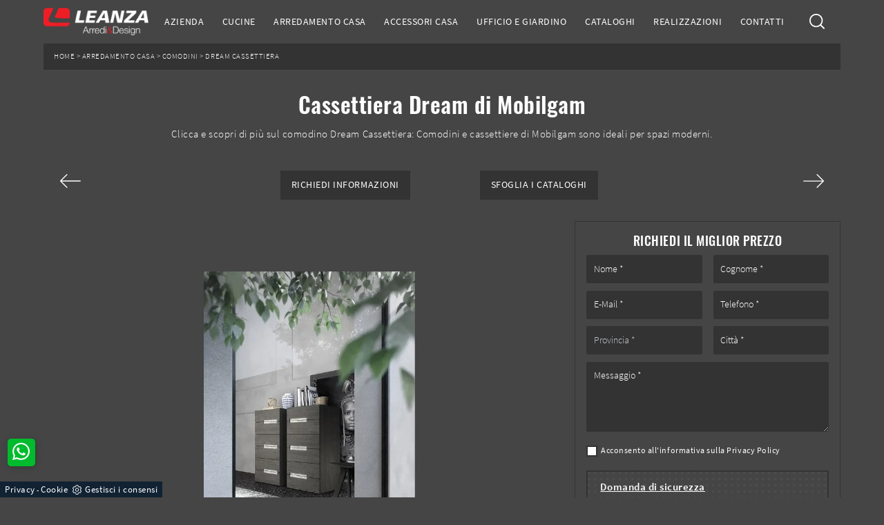

--- FILE ---
content_type: text/html; Charset=UTF-8
request_url: https://www.arredileanza.it/arredamento-casa/comodini/dream-cassettiera-mobilgam
body_size: 32834
content:
<!doctype HTML>
<html prefix="og: http://ogp.me/ns#" lang="it">
  <head>
    <meta charset="utf-8">
    <title>Cassettiera Dream di Mobilgam</title>
    <script type="application/ld+json">
{
 "@context": "http://schema.org",
 "@type": "BreadcrumbList",
 "itemListElement":
 [
  {
   "@type": "ListItem",
   "position": 1,
   "item":
   {
    "@id": "http://www.arredileanza.it/arredamento-casa",
    "name": "Arredamento Casa"
    }
  },
  {
   "@type": "ListItem",
  "position": 2,
  "item":
   {
     "@id": "http://www.arredileanza.it/arredamento-casa/comodini",
     "name": "Comodini"
   }
  },
  {
   "@type": "ListItem",
  "position": 3,
  "item":
   {
     "@id": "http://www.arredileanza.it/arredamento-casa/comodini/dream-cassettiera-mobilgam",
     "name": "Dream Cassettiera"
   }
  }
 ]
}
</script>
    <meta name="description" content="Clicca e scopri di più sul comodino Dream Cassettiera: Comodini e cassettiere di Mobilgam sono ideali per spazi moderni.">
    <meta name="robots" content="index, follow">
    <!--<meta name="viewport" content="width=device-width, initial-scale=1, shrink-to-fit=no">-->
    <meta name="viewport" content="width=device-width, initial-scale=1, maximum-scale=1">
    <meta name="format-detection" content="telephone=no">
    <link rel="canonical" href="https://www.arredileanza.it/arredamento-casa/comodini/dream-cassettiera-mobilgam">
    <meta property="og:title" content="Cassettiera Dream di Mobilgam">
    <meta property="og:type" content="website">
    <meta property="og:url" content="https://www.arredileanza.it/arredamento-casa/comodini/dream-cassettiera-mobilgam">
    <meta property="og:image" content="https://www.arredileanza.it/img/1689/arredamento-casa-comodini-dream-cassettiera-mobilgam_nit_1183950.webp">
    <meta property="og:description" content="Clicca e scopri di più sul comodino Dream Cassettiera: Comodini e cassettiere di Mobilgam sono ideali per spazi moderni.">


    <!-- INIZIO FAVICON E APPICON -->
    <link rel="apple-touch-icon" sizes="57x57" href="/1689/imgs/favicon/apple-icon-57x57.png">
    <link rel="apple-touch-icon" sizes="60x60" href="/1689/imgs/favicon/apple-icon-60x60.png">
    <link rel="apple-touch-icon" sizes="72x72" href="/1689/imgs/favicon/apple-icon-72x72.png">
    <link rel="apple-touch-icon" sizes="76x76" href="/1689/imgs/favicon/apple-icon-76x76.png">
    <link rel="apple-touch-icon" sizes="114x114" href="/1689/imgs/favicon/apple-icon-114x114.png">
    <link rel="apple-touch-icon" sizes="120x120" href="/1689/imgs/favicon/apple-icon-120x120.png">
    <link rel="apple-touch-icon" sizes="144x144" href="/1689/imgs/favicon/apple-icon-144x144.png">
    <link rel="apple-touch-icon" sizes="152x152" href="/1689/imgs/favicon/apple-icon-152x152.png">
    <link rel="apple-touch-icon" sizes="180x180" href="/1689/imgs/favicon/apple-icon-180x180.png">
    <link rel="icon" type="image/png" sizes="192x192"  href="/1689/imgs/favicon/android-icon-192x192.png">
    <link rel="icon" type="image/png" sizes="32x32" href="/1689/imgs/favicon/favicon-32x32.png">
    <link rel="icon" type="image/png" sizes="96x96" href="/1689/imgs/favicon/favicon-96x96.png">
    <link rel="icon" type="image/png" sizes="16x16" href="/1689/imgs/favicon/favicon-16x16.png">
    <link rel="manifest" href="/1689/imgs/favicon/manifest.json">
    <meta name="msapplication-TileColor" content="#ffffff">
    <meta name="msapplication-TileImage" content="/1689/imgs/favicon/ms-icon-144x144.png">
    <meta name="theme-color" content="#ffffff">
    <!-- FINE FAVICON E APPICON -->


    <link rel="preload" href="/@/js-css/css/b5/b51.min.css" as="style">
    <link rel="stylesheet" href="/@/js-css/css/b5/b51.min.css">
    <link rel="preload" href="/@/js-css/css/b5/b52.min.css" as="style">
    <link rel="stylesheet" href="/@/js-css/css/b5/b52.min.css">
    <link rel="preload" href="/@/js-css/css/b5/b53.min.css" as="style">
    <link rel="stylesheet" href="/@/js-css/css/b5/b53.min.css">
    <link rel="preload" href="/@/js-css/css/b5/b54.min.css" as="style">
    <link rel="stylesheet" href="/@/js-css/css/b5/b54.min.css">
    <link rel="preload" href="/@/js-css/css/b5/b55.min.css" as="style">
    <link rel="stylesheet" href="/@/js-css/css/b5/b55.min.css">
    <link rel="stylesheet" href="/@/js-css/css/swiper.min.css">
    <link rel="preload" as="style" href="/@/js-css/css/swiper.min.css">
    <link rel="stylesheet" href="/@/js-css/css/swiper.min.css">
    <link rel="preload" as="style" href="/@/js-css/css/swiper.min.css">

    <style>@font-face {   font-family: "Source Sans Pro";   src: url("/@/fonts/source_sans_pro/sourcesanspro-light.woff2") format("woff2"), url("/@/fonts/source_sans_pro/sourcesanspro-light.woff") format("woff"), url("/@/fonts/source_sans_pro/sourcesanspro-light.ttf") format("truetype");   font-style: normal;   font-weight: 300;   font-display: swap; } @font-face {   font-family: "Source Sans Pro";   src: url("/@/fonts/source_sans_pro/sourcesanspro-regular.woff2") format("woff2"), url("/@/fonts/source_sans_pro/sourcesanspro-regular.woff") format("woff"), url("/@/fonts/source_sans_pro/sourcesanspro-regular.ttf") format("truetype");   font-style: normal;   font-weight: 400;   font-display: swap; } @font-face {   font-family: "Source Sans Pro";   src: url("/@/fonts/source_sans_pro/sourcesanspro-semibold.woff2") format("woff2"), url("/@/fonts/source_sans_pro/sourcesanspro-semibold.woff") format("woff"), url("/@/fonts/source_sans_pro/sourcesanspro-semibold.ttf") format("truetype");   font-style: normal;   font-weight: 600;   font-display: swap; } @font-face {   font-family: "Source Sans Pro";   src: url("/@/fonts/source_sans_pro/sourcesanspro-bold.woff2") format("woff2"), url("/@/fonts/source_sans_pro/sourcesanspro-bold.woff") format("woff"), url("/@/fonts/source_sans_pro/sourcesanspro-bold.ttf") format("truetype");   font-style: normal;   font-weight: 700;   font-display: swap; } @font-face {   font-family: "Oswald";   src: url("/@/fonts/oswald/oswald-medium.woff2") format("woff2"), url("/@/fonts/oswald/oswald-medium.woff") format("woff"), url("/@/fonts/oswald/oswald-medium.ttf") format("truetype");   font-style: normal;   font-weight: 500;   font-display: swap; } @font-face {   font-family: "Oswald";   src: url("/@/fonts/oswald/oswald-semibold.woff2") format("woff2"), url("/@/fonts/oswald/oswald-semibold.woff") format("woff"), url("/@/fonts/oswald/oswald-semibold.ttf") format("truetype");   font-style: normal;   font-weight: 600;   font-display: swap; } /* Variabili Generali */ :root {--primary: #686868; --theme-light: #ee1e27; --theme: #ed1d26; --theme-dark: #640d14; --theme-rgb: 128,14,19; --theme-dark-rgb: 100,13,20;--dark-rgb: 20,20,20; --white: #fff; --black: #333; --dark: #454545; --gray-light: #cfd6da; --gray-sup-light: #eee; --gray-dark: #999; --gray-white: #f8f9fa; --red-sconto: #C11B28; --green-pag: #111; --green-wp: #00bb2d;  --green-btn: #cee002; } html {font-size: 10.5px;} body {font-family: 'Source Sans Pro', sans-serif; font-weight: 400; background: var(--dark);color: var(--white); max-width: 1920px; margin: 0 auto!important; overflow-x: hidden; font-size: 1rem; letter-spacing: .05em;} :focus, a, a:focus, a:hover {outline: 0; text-decoration: none;} a, .a {color: var(--white); transition: all .5s linear;} a:hover, .a:hover {text-decoration: none!important; color: var(--gray-sup-light);} p, .p {font-size: 1.45rem; /* color: var(--gray-sup-light);  */  font-weight: 300;} p > a {color: var(--gray-sup-light); transition: all .5s linear; text-decoration: underline;} .h1, .h2, h1, h2 {   font-family: 'Oswald', sans-serif; font-weight: 600; } .h3, .h4, .h5, .h6, h3, h4, h5, h6 {   font-weight: 500;  font-family: 'Oswald', sans-serif; } @media (min-width: 1200px){   .h1, h1 {     font-size: 3rem;   } } b, strong {  font-weight: 600; } .posAncor {position: absolute; top: -150px;} .c-1300 {max-width: 1300px!important;} .fa-search {background-image: url('/@/js-css/svg/search-w.svg'); background-repeat: no-repeat; background-position: center; background-size: 22px;} .fa-times {background-image: url('/@/js-css/svg/close-w.svg') !important;} @media(min-width: 1400px){   .container, .container-lg, .container-md, .container-sm, .container-xl, .container-xxl {max-width: 1600px;} } /* Stilo padding custom sito */ .paddingLR {padding-left: 15rem; padding-right: 15rem;} @media(max-width: 1600px){   .paddingLR {padding-left: 10rem; padding-right: 10rem;} } @media(max-width: 1280px){   .paddingLR {padding-left: 6rem; padding-right: 6rem;} } @media(max-width: 1024px){   .paddingLR {padding-left: 2rem; padding-right: 2rem;} } /* Fine Stilo padding custom sito */ /* Stilo Pulsante TAG Dinamici */ .btnh { background: #FFF; border-radius: 4px; border: 0.5px solid gray; color: #222 !important; display: inline-block; margin: 0 0.25em; overflow: hidden; padding: 24px 38px 24px 16px; position: relative; text-decoration: none; line-height: 1; border-radius: 0;} .btnh .btn-content {font-weight: 300; font-size: 1em; line-height: 1.2; padding: 0 26px; position: relative; right: 0; transition: right 300ms ease; display: block; text-align: left;} .btnh .icon {border-left: 1px solid #eee; position: absolute; right: 0; text-align: center; top: 50%; transition: all 300ms ease; transform: translateY(-50%); width: 40px; height: 70%;} .btnh .icon i {position: relative; top: 75%; transform: translateY(-50%); font-size: 30px; display: block; width: 100%; height: 100%;} .fa-angle-right::before {content: ""; background: url('/@/js-css/svg/right-arrow.svg'); width: 25px; height: 25px; display: block; background-size: cover; background-position: center; background-repeat: no-repeat; margin: 0 auto;} .btnh:hover .btn-content {right: 100%;} .btnh:hover .icon {border-left: 0; font-size: 1.8em; width: 100%;} /* Fine Stilo Pulsante TAG Dinamici */ @media(max-width: 767px){ /*	.h1Bread h1 { font-size: 26px !important;}*/ }  @media(max-width: 479px){   .laProssima {display: none!important;} }  @media(max-width: 410px){ /*  .navbar-brand img {width: 129px!important;}*/ /*  .hs-nav {height: 110px!important;}*/   .dropdown-toggle svg {width: 22px!important; height: 22px!important; fill:#FFF!important;}   .dropdown-toggle {padding: 0rem!important;} }   td, th, thead, tr {padding: 0 10px;}   #scroll-down {     display: block;     position: absolute;     left:50%;     bottom:20px;     transform: translateX(-50%);     z-index: 9999;     padding-top: 35px;     text-align:center; } .arrow-down {     display: block;     margin: 0 auto;     width: 10px;     height: 38px; } .arrow-down:after {     content: '';     display: block;     margin: 0;     padding: 0;     width: 8px;     height: 8px;     border-top: 2px solid var(--white);     border-right: 2px solid var(--white);     behavior: url(-ms-transform.htc);     -moz-transform: rotate(135deg) translateX(56%);     -webkit-transform: rotate(135deg) translateX(56%);     -o-transform: rotate(135deg) translateX(56%);     -ms-transform: rotate(135deg) translateX(56%);     transform: rotate(135deg) translateX(56%);     position:absolute;     left: 50%; } #scroll-title {     display: block;     text-transform: uppercase;     color:  var(--white);   font-size:14px;   font-weight:bold;   letter-spacing:.1em; }  #scroll-down::before {     -webkit-animation: elasticus 1.2s cubic-bezier(1, 0, 0, 1) infinite;     /* Safari 4+ */          -moz-animation: elasticus 1.2s cubic-bezier(1, 0, 0, 1) infinite;     /* Fx 5+ */          -o-animation: elasticus 1.2s cubic-bezier(1, 0, 0, 1) infinite;     /* Opera 12+ */          animation: elasticus 1.2s cubic-bezier(1, 0, 0, 1) infinite;     /* IE 10+, Fx 29+ */          position: absolute;     top: 0px;     left: 50%;     width: 2px; 	transform: translateX(-50%);     height: 40px;     background: var(--white);     content: ' '; } @-webkit-keyframes elasticus {     0% {         -webkit-transform-origin: 0% 0%;         -ms-transform-origin: 0% 0%;         -moz-transform-origin: 0% 0%;         -o-transform-origin: 0% 0%;         transform-origin: 0% 0%;         -webkit-transform: scale(1, 0);         -ms-transform: scale(1, 0);         -moz-transform: scale(1, 0);         -o-transform: scale(1, 0);         transform: scale(1, 0);     }     50% {         -webkit-transform-origin: 0% 0%;         -ms-transform-origin: 0% 0%;         -moz-transform-origin: 0% 0%;         -o-transform-origin: 0% 0%;         transform-origin: 0% 0%;         -webkit-transform: scale(1, 1);         -ms-transform: scale(1, 1);         -moz-transform: scale(1, 1);         -o-transform: scale(1, 1);         transform: scale(1, 1);     }     50.1% {         -webkit-transform-origin: 0% 100%;         -ms-transform-origin: 0% 100%;         -moz-transform-origin: 0% 100%;         -o-transform-origin: 0% 100%;         transform-origin: 0% 100%;         -webkit-transform: scale(1, 1);         -ms-transform: scale(1, 1);         -moz-transform: scale(1, 1);         -o-transform: scale(1, 1);         transform: scale(1, 1);     }     100% {         -webkit-transform-origin: 0% 100%;         -ms-transform-origin: 0% 100%;         -moz-transform-origin: 0% 100%;         -o-transform-origin: 0% 100%;         transform-origin: 0% 100%;         -webkit-transform: scale(1, 0);         -ms-transform: scale(1, 0);         -moz-transform: scale(1, 0);         -o-transform: scale(1, 0);         transform: scale(1, 0);     } } @-moz-keyframes elasticus {     0% {         -webkit-transform-origin: 0% 0%;         -ms-transform-origin: 0% 0%;         -moz-transform-origin: 0% 0%;         -o-transform-origin: 0% 0%;         transform-origin: 0% 0%;         -webkit-transform: scale(1, 0);         -ms-transform: scale(1, 0);         -moz-transform: scale(1, 0);         -o-transform: scale(1, 0);         transform: scale(1, 0);     }     50% {         -webkit-transform-origin: 0% 0%;         -ms-transform-origin: 0% 0%;         -moz-transform-origin: 0% 0%;         -o-transform-origin: 0% 0%;         transform-origin: 0% 0%;         -webkit-transform: scale(1, 1);         -ms-transform: scale(1, 1);         -moz-transform: scale(1, 1);         -o-transform: scale(1, 1);         transform: scale(1, 1);     }     50.1% {         -webkit-transform-origin: 0% 100%;         -ms-transform-origin: 0% 100%;         -moz-transform-origin: 0% 100%;         -o-transform-origin: 0% 100%;         transform-origin: 0% 100%;         -webkit-transform: scale(1, 1);         -ms-transform: scale(1, 1);         -moz-transform: scale(1, 1);         -o-transform: scale(1, 1);         transform: scale(1, 1);     }     100% {         -webkit-transform-origin: 0% 100%;         -ms-transform-origin: 0% 100%;         -moz-transform-origin: 0% 100%;         -o-transform-origin: 0% 100%;         transform-origin: 0% 100%;         -webkit-transform: scale(1, 0);         -ms-transform: scale(1, 0);         -moz-transform: scale(1, 0);         -o-transform: scale(1, 0);         transform: scale(1, 0);     } } @-o-keyframes elasticus {     0% {         -webkit-transform-origin: 0% 0%;         -ms-transform-origin: 0% 0%;         -moz-transform-origin: 0% 0%;         -o-transform-origin: 0% 0%;         transform-origin: 0% 0%;         -webkit-transform: scale(1, 0);         -ms-transform: scale(1, 0);         -moz-transform: scale(1, 0);         -o-transform: scale(1, 0);         transform: scale(1, 0);     }     50% {         -webkit-transform-origin: 0% 0%;         -ms-transform-origin: 0% 0%;         -moz-transform-origin: 0% 0%;         -o-transform-origin: 0% 0%;         transform-origin: 0% 0%;         -webkit-transform: scale(1, 1);         -ms-transform: scale(1, 1);         -moz-transform: scale(1, 1);         -o-transform: scale(1, 1);         transform: scale(1, 1);     }     50.1% {         -webkit-transform-origin: 0% 100%;         -ms-transform-origin: 0% 100%;         -moz-transform-origin: 0% 100%;         -o-transform-origin: 0% 100%;         transform-origin: 0% 100%;         -webkit-transform: scale(1, 1);         -ms-transform: scale(1, 1);         -moz-transform: scale(1, 1);         -o-transform: scale(1, 1);         transform: scale(1, 1);     }     100% {         -webkit-transform-origin: 0% 100%;         -ms-transform-origin: 0% 100%;         -moz-transform-origin: 0% 100%;         -o-transform-origin: 0% 100%;         transform-origin: 0% 100%;         -webkit-transform: scale(1, 0);         -ms-transform: scale(1, 0);         -moz-transform: scale(1, 0);         -o-transform: scale(1, 0);         transform: scale(1, 0);     } } @keyframes elasticus {     0% {         -webkit-transform-origin: 0% 0%;         -ms-transform-origin: 0% 0%;         -moz-transform-origin: 0% 0%;         -o-transform-origin: 0% 0%;         transform-origin: 0% 0%;         -webkit-transform: scale(1, 0);         -ms-transform: scale(1, 0);         -moz-transform: scale(1, 0);         -o-transform: scale(1, 0);         transform: scale(1, 0);     }     50% {         -webkit-transform-origin: 0% 0%;         -ms-transform-origin: 0% 0%;         -moz-transform-origin: 0% 0%;         -o-transform-origin: 0% 0%;         transform-origin: 0% 0%;         -webkit-transform: scale(1, 1);         -ms-transform: scale(1, 1);         -moz-transform: scale(1, 1);         -o-transform: scale(1, 1);         transform: scale(1, 1);     }     50.1% {         -webkit-transform-origin: 0% 100%;         -ms-transform-origin: 0% 100%;         -moz-transform-origin: 0% 100%;         -o-transform-origin: 0% 100%;         transform-origin: 0% 100%;         -webkit-transform: scale(1, 1);         -ms-transform: scale(1, 1);         -moz-transform: scale(1, 1);         -o-transform: scale(1, 1);         transform: scale(1, 1);     }     100% {         -webkit-transform-origin: 0% 100%;         -ms-transform-origin: 0% 100%;         -moz-transform-origin: 0% 100%;         -o-transform-origin: 0% 100%;         transform-origin: 0% 100%;         -webkit-transform: scale(1, 0);         -ms-transform: scale(1, 0);         -moz-transform: scale(1, 0);         -o-transform: scale(1, 0);         transform: scale(1, 0);     } }  .bread { margin: 0; padding: 11px 15px 12px; background: var(--black); color: var(--white); font-size: 10px; } .bread a { text-decoration: none; color: var(--white); } .bread a:hover { color: var(--theme); } .ricalcoloHead {transition: all .3s ease-out;}  @media(max-width: 1024px){     .bread { padding-left: 2rem; padding-right: 2rem; } 	/* .topSez {  height: 35vh;  min-height: 30rem; } */ 	.topSez p { display: none; } }   .descMax{ overflow: hidden; text-overflow: ellipsis; white-space: nowrap; }  .btnSpecial2 { color: var(--white)!important; font-size: 1.3rem!important; line-height: 1.3rem!important; background:var(--theme)!important; border: 0px solid var(--theme)!important;} .btnSpecial2 .txtInfoHome { color: var(--white)!important; } .btnSpecial2 .iconInfoHome {  fill: var(--white)!important; }  .navbar-light .navbar-toggler {border: none!important;}        </style> 
    <style>/* Inizio CSS Prodotto */.prec-suc {width: 30px; height: 30px;}.ricInfsfoCat a {text-transform: uppercase; color: #fff; border: solid 1px #333; background: var(--black); font-size: 1.3rem; padding: 10px 15px; display: inline-block;}.ricInfsfoCat a:hover { background: var(--theme-light); color: var(--white);}.ancorella {display: block; margin-top: -70px; position: absolute;}.ancorellaCat {display: block; margin-top: -50px; position: absolute;}.bgGrey {background: rgb(238,238,238);}.bgGreySpec {background: rgb(255,255,255); background: -moz-linear-gradient(180deg, rgba(255,255,255,1) 35%, rgba(238,238,238,1) 100%); background: -webkit-linear-gradient(180deg, rgba(255,255,255,1) 35%, rgba(238,238,238,1) 100%); background: linear-gradient(180deg, rgba(255,255,255,1) 35%, rgba(238,238,238,1) 100%); filter: progid:DXImageTransform.Microsoft.gradient(startColorstr="#ffffff",endColorstr="#eeeeee",GradientType=1); }.bgForm {background-color: var(--black);}.h1Bread h1{color: var(--white);letter-spacing: .5px;margin-bottom: 1.3rem; }.titInteresse {text-align: center; text-transform: uppercase; margin-bottom: 15px;}.bread { margin: 0; padding: 11px 15px 12px; background: var(--black); color: var(--white); font-size: 1rem; }.bread a { text-decoration: none; color: var(--white); }.bread a:hover { color: var(--theme-light); }.ricalcoloHead {transition: all .3s ease-out;}.navbar-tag-schedina{text-align:center;}.navbar-tag-schedina li a {font-size: 1.2rem; margin: 0.4rem; display: inline-block; padding: .8rem 1.5rem; border: solid 1px var(--black); text-transform: capitalize; transition: all .4s linear;}.dropdown-menu_tag {list-style: none; padding: 0;}.dropdown-menu_tag li {display: inline-block;}.dropdown-menu_tag li a {font-size: 1.2rem; margin: 0 1.4rem 1rem 0; display: inline-block; padding: .8rem 1.5rem; border: solid 1px var(--black); text-transform: capitalize; transition: all .4s linear;}.navbar-tag-schedina li a:hover {background-color: var(--theme-light); color: var(--white)!important;}.dropdown-menu_tag li a:hover {background-color: var(--theme-light); color: var(--white)!important;}.controlloPrezziPresenti:empty {display: none!important;}@media(max-width: 1024px){    .bread { padding-left: 2rem; padding-right: 2rem; }	.topSez {  height: 35vh;  min-height: 30rem; }	.topSez p { display: none; }}@media(max-width: 767px){	.h1Bread h1{  font-size: 25px; margin-bottom: 0rem; }}.navbar-right_tag { background: var(--black); display: block; margin: 0 auto;  border-bottom: solid 1px var(--gray-sup-light); border-top: solid 0px var(--gray-sup-light); list-style: none; text-align: center; position: relative;  z-index: 11;}.navbar-right_tag .dropdown_tag{display: inline-block; /*margin: 0 1rem;*/ padding: 1.4rem 1rem;}.navbar-right_tag .dropdown-menu_tag{border-bottom: solid 1px #eee; border-top: solid 1px #eee; display: none; list-style: none; position: absolute; top: 100%; left: 0; padding: .4rem 1rem; background: var(--black); text-transform: capitalize; font-size: 14px;  width: 100%; padding: 0px 0;}.navbar-right_tag .dropdown-toggle::after{display: none;}.navbar-right_tag .dropdown_tag:hover .dropdown-menu_tag{display: block;}.navbar-right_tag .dropdown_tag a{text-decoration: none; color: inherit;}.navbar-right_tag .dropdown_tag span{padding: 0 1rem; cursor: pointer;  font-size: 14px;   font-weight: 500; }.navbar-right_tag .dropdown-menu_tag li{min-width: 100px; transition: all .5s linear; display: inline-block; margin: 0 1rem;}.navbar-right_tag .dropdown-menu_tag a{ position: relative; margin: .8rem .4rem; text-align: center; color: var(--white); transition: all .5s linear; font-size: 12px; padding: .2rem .5rem; display: block; font-weight: 300; letter-spacing: 1px;}.navbar-right_tag .dropdown-menu_tag li:hover a, .navbar-right_tag .dropdown-menu_tag a:hover{  color: var(--white)!important;}.navbar-right_tag .dropdown-menu_tag li:hover a::before{content: ''; width: 70%; height: 1px; background: var(--white); color: var(--white); bottom: 1px; left: 15%; position: absolute;}.contamarca{display:none;}.navbar-right_tag .dropdown-menu_tag li:hover a { color: var(--white); text-decoration: none; background:transparent;}.dropdown-menu{border:0;box-shadow: 0 0 10px -8px #333;}.tag_attivo{position: relative; color: var(--white) !important; }.tag_attivo::before{content: ''; width: 70%; height: 1px; background: var(--white); bottom: 1px; left: 15%; position: absolute;}/* Fine CSS Prodotto */</style>
    <style>.formEcom{margin-bottom:0px; background-color:#fff;}#top_brands_container{font-family: 'Roboto', sans-serif; color:#333; font-size:16px;}#topBrands{padding:10px; background-color:#970013; color:#fff; font-family: Georgia, "Times New Roman", Times, serif; font-style:italic;}.div_prezzo{margin-top:15px; padding:0px 15px; text-align:center;}.prezzo{color: #a80c0d; font-size: 24px;}.iva_inclusa{padding-bottom: 10px; font-weight:200; font-size: 13px; color:#999; margin: 10px 15px; border-bottom:1px solid #e0e0e0; text-align:center;}.invece_di{font-weight:200; padding:0px 15px; margin-top:10px; font-size: 13px; color:#999; text-align:center;}.risparmi{margin:0px 15px; margin-top:10px; color:#666; font-weight:300; text-align:center;}.prodotto_da{font-size: 14px; padding:0px 15px; margin-top:15px; color:#666; font-weight:300; padding-bottom:15px;}.prodotto_da a{color:#999999; text-decoration:none; font-weight:400;}.prodotto_da2 {background-color:#f7f7f0; padding: 0px 0 20px; text-align: center;}.prodotto_da2 a{color: #fff; background-color: #003978; transition: all .4s linear; text-transform:uppercase; padding:8px 10px; cursor: pointer; border-radius: 5px; font-size:14px;}.prodotto_da2 a:hover{background-color: #333; text-decoration: none;}.prodotto_da1{font-size: 14px; padding:0px 15px; margin-top:15px; color:#666; font-weight:300; padding-bottom:15px; background-color:#f7f7f0;}.prodotto_da1 a{color: #003978; text-decoration:none; font-weight:400; align-items: center; display: flex;}.prodotto_da1 svg {max-width: 20px; max-height: 20px; display: inline-block;}.prodotto_da1 span {display: inline-block; padding-left: 5px;}.seleziona_finiture{padding:0px 15px; margin-top:30px; padding-bottom:10px; font-size: 12px; /*border-bottom:1px solid #e0e0e0;*/}#finiture{background-color:#f7f7f0; padding:0px 15px; padding-top:10px;}#title{font-style:italic; padding-top:10px; margin-bottom:20px; font-family: Georgia, "Times New Roman", Times, serif; text-transform: capitalize; color:#E3001B;}.nome_variante{text-transform:uppercase; font-size:12px; margin-top:10px; margin-bottom:10px;}.variante_li{padding:0px; margin:0px;}.variante_li li{list-style:none; display:inline-block; margin-right:10px; margin-bottom:10px;}.variante_li label{float:left; border:1px solid #e0e0e0;}.variante_li li img{cursor:pointer; width:82px; height:82px;}.variante_li li input{visibility:hidden; position:absolute;}#reset{margin:20px 0px;}#reset a{padding:5px 10px; background-color:#999999; color:#fff; text-decoration:none; transition: all 0.3s ease-in-out 0s;}#reset a:hover{background-color:#333333;}.aggiungi_al_carrello{text-transform:uppercase; padding:8px 10px; background-color:#E70D5D; color:#fff; border:none; margin-bottom:20px; cursor:pointer; transition:all 0.3s ease-in-out 0s; width:100%; border-radius: 5px; font-size:14px;}.aggiungi_al_carrello[disabled] {background-color:#333;}.aggiungi_al_carrello:hover{background-color:#333333;}#textShippingDisclaimer{padding:0px 15px; font-size: 12px; padding-bottom:15px; background-color:#f7f7f0;}/* Inizio CSS Paragrafo Pagina Centro.bgGray {background: rgb(238,238,238); background: linear-gradient(180deg, rgba(238,238,238,1) 0%, rgba(238,238,238,1) 90%, rgba(255,255,255,1) 90%); } */.seEcomSli,.seEcomFrame11 {border-color: var(--black)!important;}/* Fine CSS Paragrafo Pagina Centro *//* Inizio CSS Schedina Sezioni */.schedinaSez {margin-bottom: 4.5rem;}.schedinaSez h4 {font-size: 1.8rem; text-transform: uppercase; text-align: center; font-weight: 500; color: var(--white);}.schedinaSez figure {margin: 0!important; overflow: hidden; position: relative;}.schedinaSez img {transform: scale(1); transition: all .6s linear;}.schedinaSez a:hover img {transform: scale(1.1);}.schedinaSez a {transition: all .5s linear;}.schedinaSez a:hover {/* box-shadow: 0 0 1.5rem -1rem var(--gray-light); */background-color: var(--black);}.schedinaSez a::before {content: ''; width: 50%; height: 1px; background-color: var(--gray-dark); position: absolute; bottom: 0; left: 50%; transform: translate(-50%);}.schedinaSez a:hover::before{ background-color: var(--theme-light); width: 100%; transition: all .6s linear; }.descMax {max-height: 40px; overflow: hidden;}.ricPrev {display: none; color: var(--white); text-transform: uppercase; font-size: 1.1rem; margin: 1.5rem 0 .5rem; line-height: 2rem;}.prezzi_prod del {font-size: 1rem; margin-right: 15px; color: var(--black);}.prezzi_prod span {font-weight: bold; color: var(--black);}.prezzi_prod span span {float: left!important; font-size: 1.2rem !important; font-weight: 400!important; padding-top: 3px; color: green;}.prezzi_prod del:empty {display: none!important;}.prezzi_prod span:empty {display: none!important;}.bollino_sconto {position: absolute; top: -10px; right: -10px; width: 45px; height: 45px; background: var(--red-sconto); border-radius: 50%; text-align: center; color: var(--white); display: flex; align-items: center; justify-content: center;}.bollino_sconto:empty {display: none!important;}@media(max-width: 991px){  .schedinaSez {margin-bottom: 3rem;}}@media(max-width: 767px){  .schedinaSez {margin-bottom: 2.5rem;}}/* Fine CSS Schedina Sezioni *//* Inizio CSS Menù/Navbar */#back-top {  padding-left: 6rem;  padding-right: 6rem;}/* Icona Burger Menù */.first-button {border: 0;}.animated-icon1, .animated-icon2, .animated-icon3 { width: 30px; height: 20px; position: relative; margin: 0px; -webkit-transform: rotate(0deg);-moz-transform: rotate(0deg);-o-transform: rotate(0deg);transform: rotate(0deg);-webkit-transition: .5s ease-in-out;-moz-transition: .5s ease-in-out;-o-transition: .5s ease-in-out;transition: .5s ease-in-out;cursor: pointer;}.animated-icon1 span, .animated-icon2 span, .animated-icon3 span {display: block;position: absolute;height: 2px;width: 100%;border-radius: 4px;opacity: 1;left: 0;-webkit-transform: rotate(0deg);-moz-transform: rotate(0deg);-o-transform: rotate(0deg);transform: rotate(0deg);-webkit-transition: .25s ease-in-out;-moz-transition: .25s ease-in-out;-o-transition: .25s ease-in-out;transition: .25s ease-in-out;}.animated-icon1 span {background: #FFF;}.animated-icon1 span:nth-child(1) {top: 0px;}.animated-icon1 span:nth-child(2) {top: 8px;}.animated-icon1 span:nth-child(3) {top: 16px;}.animated-icon1.open span:nth-child(1) {top: 11px;-webkit-transform: rotate(135deg);-moz-transform: rotate(135deg);-o-transform: rotate(135deg);transform: rotate(135deg);}.animated-icon1.open span:nth-child(2) {opacity: 0;left: -60px;}.animated-icon1.open span:nth-child(3) {top: 11px;-webkit-transform: rotate(-135deg);-moz-transform: rotate(-135deg);-o-transform: rotate(-135deg);transform: rotate(-135deg);}/* Stile Navbar */.hs-nav { /* height: 8.75rem; */ transition: background .4s linear, top .2s linear, height .3s linear; position: sticky; top: 0; background: transparent; transition: all .3s ease-out; z-index: 10000; padding: 0; max-width: 1920px;}.dropdown-toggle::after {display: none;}.dropdown-toggle {color: var(--white)!important; font-size: 1.6rem;  transition: color .3s;}.navbar .dropdown:hover .dropdown-menu {display: block!important; }.dropdown-item {  background: transparent; font-size: 14px !important;   /*font-weight: 500!important; font-size: 2em !important;   color: var(--white) !important;*/}.hs-nav.scura {background: var(--dark);}.hs-nav .navbar-brand img {filter: invert(1);}.hs-nav.scura .navbar-brand img {filter: unset;}.hs-nav.scura .dropdown-toggle {color: var(--white)!important;}.margNav {padding-top: 0;}/* Inizio CSS Menu/Navbar */.dropdown-toggle::after{display: none;}.dropdown:hover .dropdown-menu{display: block !important;}.dropdown-menu{border-radius: 0px; margin-top: 0px;}.nav-item{padding: 0px 8px;}/*.nav-item:last-child{padding-right: 0px;}*/.nav-link{text-align:left; color: #fff !important; font-size: 14px; text-transform: uppercase; font-weight: 500;}/*.navbar-brand img{width: 200px;}*/.navbar-nav {align-items: center !important; }.navbar-brand span {text-transform: uppercase; font-size: 26px; letter-spacing: -1px;}.navbar-brand span .firstLetter {font-size: 70px; vertical-align: middle; display: inline; padding: 0; margin: 0;}.navbar-brand span span {font-size: 16px; margin-top: -45px; display: block; padding-left: 38px; letter-spacing: 0;}/* Fine CSS Menu/Navbar *//* Modifica Navbar Full Screen *//*#navbarNavDropdown.open {top: 0!important; height: auto;}#navbarNavDropdown.open.absolute {position: absolute!important;}*/@media(min-width: 1200px){/*  .navbar-nav .nav-link {padding-left: 1rem!important; padding-right: 1rem!important;}*/}@media(max-width: 1024px){  .hs-nav {padding-left: 2rem; padding-right: 2rem;}}@media(max-width: 991px){  .hs-nav {padding-left: .5rem; padding-right: .5rem;  }}.dropdown-item:focus, .dropdown-item:hover{color: #1e2125 !important; background-color: #e9ecef;}@media (max-width: 991px) {    #back-top {    padding-left: 3rem;    padding-right: 3rem;  }  .menu .navbar-nav a {    font-size: 2rem;    font-weight: 600;  }  .navbar-brand img{ width: 180px; height: auto;}}@media (max-width: 767px) {    #back-top {    padding-left: 2rem;    padding-right: 2rem;  }  .menu .navbar-nav a {    font-size: 1.8rem;    font-weight: 600;  }  .navbar-brand img{ width: 160px; height: auto;}.nav-item{ width: 100%; text-align: left; padding: 5px 0px; }.nav-link{text-align: left; }}@media (max-width: 576px) {    #back-top {    padding-left: 1rem;    padding-right: 1rem;  }  .menu .navbar-nav a {    font-size: 1.7rem!important;    font-weight: 600;  }  .menu .navbar-nav .dropdown-menu a{    font-size: 1.5rem!important; }  .menu-wrap {	width: 75%;  }}.dropdown-toggle svg {width: 25px; height: 25px; fill: #fff;}.allinealo svg {margin-top: 4px;}.okRic1 {width: 42%; margin: 0 auto!important;}.okRic1 .cerca_navbar {width: 100%;}.cerca_navbar .fa-search {line-height: 0; padding: 10px 30px 10px 15px; background-color: var(--theme-light); color: #fff; border-top-right-radius: 20px; border-bottom-right-radius: 20px;}#search-box {width: calc(100% - 45px)!important;}#search-box2 {width: calc(100% - 45px)!important;}.searchResult {top: 85px!important;}.searchResult2 {top: 125px!important;}.okRic2 {padding-top: 5px; padding-bottom: 10px;}.no_list {list-style: none; display: inline-block; vertical-align: middle;}@media(max-width: 650px){  .icoTel {display: none!important;}}@media(max-width: 585px){  .icoNews {display: none!important;}  .dropdown-toggle {font-size: 1.3rem;}}/* Fine CSS Menù/Navbar *//* RICERCA */.cerca_navbar {  margin: 0 15px;  z-index: 100;  /*width: 800px;*/  justify-content: end;  display: flex;  /*   margin-bottom: 15px; */}#search-box { border: 0!important;  font-size: 1.4rem;  font-weight: 300;  border-top-left-radius: 0px; border-bottom-left-radius: 0px;width: calc(100% - 45px)!important;  border-radius: 0!important;  text-align: left!important;  background-color: var(--gray-dark)!important; color: var(--white)!important; }#search-box2 {  width: calc(100% - 45px)!important;  border-radius: 0!important;  text-align: left!important;}#ricerchina{ position:absolute; left:0; right:0;top:100%; }.searchResult {top: 100%!important;}@media(max-width: 991px){.cerca_navbar {    margin: 0px!important;    width: 100%;  }} .ricerchina {margin-top: -4px;}.risultatiDestra li a p { color: var(--dark)!important; font-size: 1.2rem!important; font-style: normal!important; padding: .5rem 1.5rem!important;}.risultatiSinistra li a { color: var(--dark)!important; font-size: 1.4rem!important; text-align:left!important;}.fa-search{ background-image: url(/@/js-css/svg/loupe-w.svg); background-repeat: no-repeat; background-position: center center;background-size: 50% 50%;}.fa-times{ background-image: url(/@/js-css/svg/close-w.svg); background-repeat: no-repeat; background-position: center center;background-size: 50% 50%;}.cercaMenu svg {width: 22px; height: 22px; fill: var(--white); margin-top: 0px;}.cercaMenu { padding:15px; cursor: pointer; background: none; border: none;}.cercaMenu:focus {outline: none;}.cerca_navbar {padding-bottom: 0px; text-align: center;margin: 0px!important;  }#search-box {width: calc(100% - 41px)!important;}.cerca_navbar .fa-search {line-height: 0; padding: 10px 30px 10px 15px; background-color: var(--theme-light); color: var(--dark); border-radius: 0px; border-bottom-right-radius: 0px;}.searchResult {/*top: calc(100% - 0rem)!important;width: calc(100% - 75px)!important;*/ left:0!important;right:0!important;}@media(max-width: 991px){#search-box {width: calc(100% - 45px)!important;}.cercaMenu {margin-top: 0px;}.searchResult{left:0!important;right:0!important;}}.box-social-head a {text-decoration: none;}.box-social-head svg { width: 20px; height: 20px; margin-left: 12px; fill: var(--white) !important;}@media (max-width: 768px) {  .box-social-head svg { width: 16px; height: 16px; margin-left: 10px;}.cercaMenu svg {width: 20px; height: 20px;}}@media (max-width: 360px) {.cercaMenu { padding:5px;}.box-social-head svg, .cercaMenu svg { margin-left: 5px;}}/* Inizio CSS Footer */.box-grey-home5 { background: var(--black); padding: 4.5rem 1.5rem; color: var(--white);}.infoAz p,.infoAz p a {margin: 0; text-align: center; font-size: 11px; line-height: 21px; letter-spacing: .2px;}.social p {margin: 0; text-align: center;}.social svg {width: 16px; height: 16px; fill: var(--white); transition: all .8s linear;}.social a {padding: 0 10px;}.social a:hover svg {fill: var(--white);}.go-top {background: var(--gray-dark); box-shadow: 1px 1.73px 12px 0 rgba(0,0,0,.14),1px 1.73px 3px 0 rgba(0,0,0,.12); transition: all 1s ease; bottom: 45px; right: 1em; display: none; position: fixed; width: 40px; height: 40px; line-height: 45px; text-align: center; z-index: 100; border-radius: 5px;}.go-top:hover{background-color:var(--theme-light)!important;}.go-top svg {width: 20px; margin-top: -8px; height: 20px; transition: all .8s linear; fill: var(--white);}.go-top:hover svg {fill: #f8f8f8;}.telMob {background: var(--green-wp); box-shadow: 1px 1.73px 12px 0 rgba(0,0,0,.14),1px 1.73px 3px 0 rgba(0,0,0,.12); transition: all 1s ease; bottom: 45px; left: 1em; position: fixed; width: 40px; height: 40px; line-height: 36px; text-align: center; z-index: 100; border-radius: 5px;}.telMob:hover{background-color:var(--dark)!important;}.telMob svg {fill: var(--white); width: 25px; height: 25px;}.linkFoot,.linkFoot1 {text-align: left; margin-bottom: 5px; font-weight: 300;}.h6Foot h6{text-transform: uppercase; letter-spacing: 1px; font-weight: 600;}.box-social-contatti1 a{ text-decoration:none;}.box-social-contatti1 svg {width: 20px; height: 20px; margin-left: 12px; fill: var(--white)!important;}.tit1-home2 h4 {font-weight: 300; color: var(--white);}.tit1-home2 p, .tit1-home2 a {font-weight: 300;}.box-grey-home5 p {color: var(--gray-white); margin-bottom: .5rem;}.box-grey-home5 a {color: var(--gray-white); transition: all .3s linear; font-size: 1.35rem; font-weight: 300;margin-bottom: .5rem;}.box-grey-home5 a:hover {color: var(--theme-light); }.linkFoot a {display: block; margin-bottom: .5rem;}.linkFoot a:first-child {text-transform: uppercase; font-weight: 500;}.linkFoot1 p {font-size: 1.35rem;}.footLastSmall a {font-size: 1rem;}@media(max-width: 767px){  .linkFoot, .last-foot {padding: 15px 0px; padding-top: 0;text-align:center;}}/* Fine CSS Footer */.credit img{height:22px;padding-bottom:2px;}.credit p{color:white;display:inline; margin:0;font-size:14px;}.credit{margin:auto;display:block;}/*@media(min-width: 992px){.credit{float:right;}}*//* Inizio CSS Form Contatti */.grecaptcha-badge {display: none!important;}.smallTerms {font-size: 12px!important;}.smallTerms a{font-size: 12px!important;}.form-control:focus {  box-shadow: 0 0 0 .25rem var(--theme-light); border-color: none; }.bg-dots {   background: url(/1346/imgs/dots-dark2.webp) 0 0 repeat !important; }/* Stilo pezzo informazioni con pulsante */.textInfoHome {text-align: center;}.textInfoHome p {font-size: 3rem; line-height: 4rem; max-width: 72rem; margin: 0 auto; text-align: center;}.textInfoHome p strong {font-weight: 500; text-decoration: underline;}.textInfoHome button {position: relative; display: inline-flex; align-items: center; justify-content: center; padding: 1.25rem 2.5rem; border: 1px solid var(--gray-light); font-size: 1.1rem; line-height: 1.1rem; font-weight: 600; letter-spacing: .01em; transition: border .3s; margin-top: 2rem; cursor: pointer;background: var(--white);}.textInfoHome .txtInfoHome {color: var(--black); text-transform: uppercase; z-index: 1; transition: color .3s;}.textInfoHome .iconInfoHome {fill: var(--primary); z-index: 1; transition: fill .3s;}.textInfoHome .iconInfoHome svg {width: 25px; height: 25px; margin-top: 5px; margin-right: 18px;}.textInfoHome button::before {content: ""; position: absolute; left: 0; top: 0; width: 0; height: 100%; background-color: var(--primary); transition: width .3s;}.textInfoHome button:hover {border: 1px solid var(--primary);}.textInfoHome button:hover::before {width: calc(100% + 1px);}.textInfoHome button:hover .txtInfoHome {color: var(--white)!important;}.textInfoHome button:hover .iconInfoHome {fill: var(--white)!important;}/*#myForm button{border: solid 1px #333; background-color: var(--green-btn); color: #fff; transition: all .5s linear; padding: 10px 0; display: block; width: 50%; margin: 0 auto; margin-bottom: 0px; text-align: center; font-size: 13px; text-transform: uppercase; border-radius: 0;}#myForm button:hover{text-decoration: none; color: #333; background-color: var(--white); border-color: #333;}#myForm .form-group input{text-align: left; border: none; border-left: none; border-right: none; background: #f6f6f6;}#myForm select{ color: #c9cccf; text-align: left!important; border-top: none; border-left: none; border-right: none; -moz-appearance:none; -webkit-appearance:none; appearance:none; background: #f6f6f6;}#myForm textarea{text-align: left; border-top: none; border-left: none; border-right: none;  background: #f6f6f6;}*/.form-control { border: 0; padding: 1rem; font-size: 1.3rem; font-weight: 300; background: #333; color: #fff; }.form-control::placeholder {  color: #fff;  opacity: 1;    border-bottom: 0px solid var(--theme-light);}.form-control:focus::placeholder {  color: #000;  opacity: 1;    border-bottom: 1px solid var(--theme-light);}select:invalid {color: #c4c8cc;}.form-check {padding-top: 8px; padding-bottom: 4px; text-align: center;}.form-check-label {font-size: 1.2rem;}.form-check-input[type="checkbox"] { margin-right: .5em;border-radius:0;border:2px solid #333!important; width: 1.5em; height: 1.5em; margin-top: .15em;}.form-check-input:checked {  background-color: #0d6efd;  border-color: #0d6efd;}.domanda h4 {text-transform: uppercase; font-size: 1.2rem; text-decoration: underline; margin-bottom: 10px; margin-top: 20px;}.domanda label {font-size: 1.4rem;}.bg-primary {  background-color: var(--primary) !important;}.form-group.bg-dots {border:2px solid var(--black);}/* Fine CSS Form Contatti */</style>

  <script src="/@/essentials/gtm-library.js"></script>
<script src="/@/essentials/essential.js"></script>
<script src="/@/essentials/facebookv1.js"></script>

<!-- script head -->
<script>
function okEssentialGTM() {
  const gAdsContainer = '##_gtm_container##',
        gAdsInitUrl = '##_gtm_init_config_url##',
        gAdsEveryPageContainer = '',
        gAdsTksPageContainer = '';

  if (gAdsContainer && gAdsInitUrl) {
//    gtmInit(gAdsInitUrl, gAdsContainer);
    gtmEveryPageContainer && gtmEveryPage(gAdsEveryPageContainer);
    gtmTksPageContainer && gtmThankTouPage(gAdsTksPageContainer);
  }
}

function okEssentialFb() {
  const fbPixelCode = '',
        fbPixelUrl = '';

  if (fbPixelCode && fbPixelUrl) {
    pixel(fbPixelCode, fbPixelUrl);
  }

}

function allowADV() {}

function allowConfort() {}

function allowAnal() {
  okEssentialGTM();
  okEssentialFb();
}

window.addEventListener('DOMContentLoaded', function () {
  const cookiePrelude = getCookie("CookieConsent"),
    ifAdv = cookiePrelude ? cookiePrelude.includes("adv") : true,
    ifConfort = cookiePrelude ? cookiePrelude.includes("confort") : true,
    ifAnal = cookiePrelude ? cookiePrelude.includes("performance") : true;

  !ifAdv && allowADV();
  !ifConfort && allowConfort();
  !ifAnal && allowAnal();

  // overlay on contact form submit
  holdOnOnSubmit();
})
</script>
<!-- fine script head -->
</head>
  <body id="back-top">
    <script src="/@/js-css/js/swiper.min.js" async defer></script>

    <div class="container-fluid hs-nav scura px-0">
      <nav class="navbar navbar-expand-xl navbar-light">
        <a class="navbar-brand" href="/">
          <img class="img-fluid mx-auto" src="/1689/imgs/logo.webp" alt="Leanza Arredi e Design di Antonino Leanza" width="250" height="68">
          <link rel="preload" href="/1689/imgs/logo.webp" as="image">
        </a>
        <button class="cercaMenu d-inline-block d-xl-none ms-auto" data-bs-toggle="collapse" data-bs-target="#ricerchina" aria-expanded="false" aria-controls="ricerchina">
          <svg enable-background="new 0 0 512 512" viewBox="0 0 512 512" xmlns="http://www.w3.org/2000/svg" fill="#FFFFFF" width="20" height="20"><path d="m225.474 0c-124.323 0-225.474 101.151-225.474 225.474 0 124.33 101.151 225.474 225.474 225.474 124.33 0 225.474-101.144 225.474-225.474 0-124.323-101.144-225.474-225.474-225.474zm0 409.323c-101.373 0-183.848-82.475-183.848-183.848s82.475-183.849 183.848-183.849 183.848 82.475 183.848 183.848-82.475 183.849-183.848 183.849z"/><path d="m505.902 476.472-119.328-119.328c-8.131-8.131-21.299-8.131-29.43 0-8.131 8.124-8.131 21.306 0 29.43l119.328 119.328c4.065 4.065 9.387 6.098 14.715 6.098 5.321 0 10.649-2.033 14.715-6.098 8.131-8.124 8.131-21.306 0-29.43z"/></svg>
        </button>
        <button class="navbar-toggler first-button" type="button" data-bs-toggle="collapse" data-bs-target="#navbarNavDropdown" aria-controls="navbarNavDropdown" aria-expanded="false" aria-label="Toggle navigation">            
          <div class="animated-icon1"><span></span><span></span><span></span></div>
        </button>        
        <div class="collapse navbar-collapse justify-content-end" id="navbarNavDropdown">
          <ul class="navbar-nav"><li class="nav-item dropdown menu_attivo">
  <a href="/azienda" title="Azienda" class="nav-link dropdown-toggle" id="navbarDropdownMenuLink" aria-haspopup="true" aria-expanded="false">Azienda</a>
  <div class="dropdown-menu" aria-labelledby="navbarDropdownMenuLink">
    <a class="dropdown-item" href="/azienda/chi-siamo" title="Scopri chi siamo">Chi siamo</a>
    <a class="dropdown-item" href="/azienda/i-nostri-partner" title="Scopri i nostri Partner">I Partner</a>    
    <a class="dropdown-item" href="/azienda/consulenze" title="Consulenze">Consulenze</a>
  </div>
</li><li class="nav-item dropdown"><a href="/cucine" title="Cucine" class="nav-link dropdown-toggle" id="navbarDropdownMenuLink" aria-haspopup="true" aria-expanded="false">Cucine</a>    <div class="dropdown-menu" aria-labelledby="navbarDropdownMenuLink"><a  rel="nofollow" class="dropdown-item" href="/cucine/cucine-moderne" title="Cucine Moderne">Cucine Moderne</a> <a  rel="nofollow" class="dropdown-item" href="/cucine/cucine-classiche" title="Cucine Classiche">Cucine Classiche</a> <a  rel="nofollow" class="dropdown-item" href="/cucine/cucine-su-misura" title="Cucine su misura">Cucine su misura</a> </div></li><li class="nav-item dropdown menu_attivo" ><a href="/arredamento-casa" title="Arredamento Casa" class="nav-link dropdown-toggle" id="navbarDropdownMenuLink" aria-haspopup="true" aria-expanded="false">Arredamento Casa</a>    <div class="dropdown-menu" aria-labelledby="navbarDropdownMenuLink"><a   class="dropdown-item" href="/arredamento-casa/librerie" title="Librerie">Librerie</a> <a   class="dropdown-item" href="/arredamento-casa/pareti-attrezzate" title="Pareti Attrezzate">Pareti Attrezzate</a> <a   class="dropdown-item" href="/arredamento-casa/salotti" title="Salotti">Salotti</a> <a   class="dropdown-item" href="/arredamento-casa/poltrone" title="Poltrone">Poltrone</a> <a   class="dropdown-item" href="/arredamento-casa/madie" title="Madie">Madie</a> <a   class="dropdown-item" href="/arredamento-casa/pensili" title="Mobili sospesi">Mobili sospesi</a> <a   class="dropdown-item" href="/arredamento-casa/mobili-ingresso" title="Mobili ingresso">Mobili ingresso</a> <a   class="dropdown-item" href="/arredamento-casa/tavoli" title="Tavoli">Tavoli</a> <a   class="dropdown-item" href="/arredamento-casa/sedie" title="Sedie">Sedie</a> <a   class="dropdown-item" href="/arredamento-casa/letti" title="Letti">Letti</a> <a   class="dropdown-item" href="/arredamento-casa/letti-singoli" title="Letti singoli">Letti singoli</a> <a  class="dropdown-item attivo_sez" href="/arredamento-casa/comodini" title="Comodini">Comodini</a> <a   class="dropdown-item" href="/arredamento-casa/armadi" title="Armadi">Armadi</a> <a   class="dropdown-item" href="/arredamento-casa/camerette" title="Camerette">Camerette</a> <a   class="dropdown-item" href="/arredamento-casa/arredo-bagno" title="Arredo Bagno">Arredo Bagno</a> </div></li><li class="nav-item dropdown"><a href="/accessori-casa" title="Accessori Casa" class="nav-link dropdown-toggle" id="navbarDropdownMenuLink" aria-haspopup="true" aria-expanded="false">Accessori Casa</a>    <div class="dropdown-menu" aria-labelledby="navbarDropdownMenuLink"><a  rel="nofollow" class="dropdown-item" href="/accessori-casa/illuminazione" title="Illuminazione">Illuminazione</a> <a  rel="nofollow" class="dropdown-item" href="/accessori-casa/complementi" title="Complementi">Complementi</a> <a  rel="nofollow" class="dropdown-item" href="/accessori-casa/materassi" title="Materassi">Materassi</a> <a  rel="nofollow" class="dropdown-item" href="/accessori-casa/riscaldamento" title="Riscaldamento">Riscaldamento</a> </div></li><li class="nav-item dropdown"><a href="/ufficio-giardino" title="Ufficio e giardino" class="nav-link dropdown-toggle" id="navbarDropdownMenuLink" aria-haspopup="true" aria-expanded="false">Ufficio e giardino</a>    <div class="dropdown-menu" aria-labelledby="navbarDropdownMenuLink"><a  rel="nofollow" class="dropdown-item" href="/ufficio-giardino/arredo-giardino" title="Arredo Giardino">Arredo Giardino</a> </div></li><li class="nav-item dropdown"><a href="/cataloghi" title="Cataloghi" class="nav-link dropdown-toggle" id="navbarDropdownMenuLink" aria-haspopup="true" aria-expanded="false">Cataloghi</a>    </li><!--<li class="nav-item">
  <a href="/ufficio-giardino/arredo-ufficio" class="nav-link dropdown-toggle" title="Negozio di Arredo Ufficio">Arredo Ufficio</a>
</li>
<li class="nav-item">
  <a href="/ufficio-giardino/arredo-giardino" class="nav-link dropdown-toggle" title="Negozio di Arredo giardino">Arredo giardino</a>
</li>-->
<!--
<li class="nav-item">
  <a href="/cataloghi" class="nav-link dropdown-toggle" title="Scopri i nostri Cataloghi">Cataloghi</a>
</li>
<li class="nav-item">
  <a href="/news/promozioni" class="nav-link dropdown-toggle" title="Scopri le nostre Promozioni">Promo</a>
</li>
<li class="nav-item">
  <a href="/azienda/realizzazioni" class="nav-link dropdown-toggle" title="Scopri le nostre Realizzazioni">Realizzazioni</a>
</li>
<li class="nav-item">
  <a href="/outlet" class="nav-link dropdown-toggle" title="Scopri le nostre offerte Outlet">Outlet</a>
</li>

<li class="nav-item">
  <a href="/azienda/news" class="nav-link dropdown-toggle" title="Scopri le nostre News e Realizzazioni">News & Realizzazioni</a>
</li>
-->
<li class="nav-item">
  <a href="/azienda/realizzazioni" class="nav-link dropdown-toggle" title="Scopri le nostre Realizzazioni">Realizzazioni</a>
</li>
<li class="nav-item">  
  <a href="/azienda/contatti" class="nav-link dropdown-toggle" title="Contattaci">Contatti</a>
</li>
            <li class="nav-item dropdown d-none d-xl-block">
              <button class="cercaMenu" data-bs-toggle="collapse" data-bs-target="#ricerchina" aria-expanded="false" aria-controls="ricerchina">
<svg enable-background="new 0 0 512 512" viewBox="0 0 512 512" xmlns="http://www.w3.org/2000/svg" fill="#FFFFFF" width="20" height="20"><path d="m225.474 0c-124.323 0-225.474 101.151-225.474 225.474 0 124.33 101.151 225.474 225.474 225.474 124.33 0 225.474-101.144 225.474-225.474 0-124.323-101.144-225.474-225.474-225.474zm0 409.323c-101.373 0-183.848-82.475-183.848-183.848s82.475-183.849 183.848-183.849 183.848 82.475 183.848 183.848-82.475 183.849-183.848 183.849z"/><path d="m505.902 476.472-119.328-119.328c-8.131-8.131-21.299-8.131-29.43 0-8.131 8.124-8.131 21.306 0 29.43l119.328 119.328c4.065 4.065 9.387 6.098 14.715 6.098 5.321 0 10.649-2.033 14.715-6.098 8.131-8.124 8.131-21.306 0-29.43z"/></svg>
              </button>
            </li></ul>
        </div>
        <div id="ricerchina" class="col-12 collapse"><style>
.searchResult::-webkit-scrollbar{width:5px}.searchResult::-webkit-scrollbar-track{box-shadow:inset 0 0 5px grey;border-radius:10px}.searchResult::-webkit-scrollbar-thumb{background:#999;border-radius:10px}.searchResult::-webkit-scrollbar-thumb:hover{background:#333}#search-box{width:calc(100% - 41px);padding:8px 15px;text-align:right;border:solid 1.5px #f2f2f2;outline:0!important;border-top-left-radius:20px;border-bottom-left-radius:20px;background-color:#f8f8f8}.cerca-menu{position:relative}.searchResult{position:relative;background-color:#fff;border-top:.1rem solid #eff1f3;text-transform:uppercase;overflow:auto;padding-bottom:1rem;padding:1rem;position:absolute;left:1rem;right:1rem;top:calc(100% - 5rem);-webkit-box-shadow:0 .2rem .75rem rgba(26,42,52,.25);box-shadow:0 .2rem .75rem rgba(26,42,52,.25);display:-webkit-box;display:-ms-flexbox;display:flex!important;-webkit-box-orient:horizontal;-webkit-box-direction:normal;-ms-flex-direction:row;flex-direction:row;height:calc(-6.6rem + 100vh);box-sizing:border-box;max-height:550px!important;z-index:10000!important;background-color:#fff!important}.risultatiSinistra{padding:0;display:-webkit-box;display:-ms-flexbox;display:flex;margin:0;-webkit-box-orient:vertical;-webkit-box-direction:normal;-ms-flex-direction:column;flex-direction:column;-webkit-box-flex:1;-ms-flex-positive:1;flex-grow:1;min-width:30%;box-sizing:border-box;overflow-y:scroll}.risultatiDestra{padding:0;display:flex;margin:0;-webkit-box-orient:horizontal;-webkit-box-direction:normal;-ms-flex-direction:row;flex-direction:row;-ms-flex-wrap:wrap;flex-wrap:wrap;-webkit-box-flex:1;-ms-flex-positive:1;flex-grow:1;position:relative;margin-left:0;border-top:none;border-left:.1rem solid #eff1f3;padding-left:1rem;margin-left:1rem;padding-top:0;box-sizing:border-box;overflow-y:scroll}.risultatiDestra li,.risultatiSinistra li{list-style:none;box-sizing:border-box}.risultatiSinistra li a{background-color:transparent;outline-offset:.1rem;color:inherit;text-decoration:none;font-weight:700;display:block;font-size:1.2rem;color:#a5adb8;padding:1rem 3rem 1rem .5rem;-webkit-transition:all 250ms ease;-o-transition:all 250ms ease;transition:all 250ms ease;box-sizing:border-box}.risultatiSinistra li a:hover{color:#62707f;background-color:#eff1f3}.risultatiDestra li{padding:1rem;border-right:.1rem solid #eff1f3;border-bottom:.1rem solid #eff1f3;-webkit-box-flex:1;-ms-flex-positive:1;flex-grow:1;width:25%;max-width:25%}.risultatiDestra li a{background-color:transparent;outline-offset:.1rem;color:inherit;text-decoration:none;box-sizing:border-box}.risultatiDestra li a:hover{color:#007dbc}.risultatiDestra li a img{width:100%;box-sizing:border-box}.risultatiDestra li a p{display:block;text-align:center;width:100%;font-style:italic;padding:1.5rem;font-size:1.1rem;line-height:1.2;box-sizing:border-box}@media(max-width:1599px){.risultatiDestra li{width:33.33333%;max-width:33.33333%}}@media(max-width:1220px){.searchResult{top:calc(100% - 10rem)}}@media(max-width:1199px){.risultatiSinistra{display: none!important;}.risultatiDestra{min-width:100%}.searchResult{display:block!important}.risultatiDestra{border:none!important;padding:0!important;margin:0!important}}@media(max-width:991px){.risultatiDestra li{width:50%;max-width:50%}.risultatiDestra li a p{font-size:.9rem;padding:.5rem}.risultatiSinistra li a{font-size:14px}.risultatiDestra li a p{font-size:13px}}@media(max-width:767px){.searchResult{top:calc(100%)}}.searchResult:empty{display:none!important}
</style>
<script async defer src="/@/ajax.js"></script>
<script>
var loader = setInterval(function () {
    if (document.readyState !== "complete") return;
    clearInterval(loader);
	var timeOut;
    const ricercona = document.querySelector('input[id="search-box"]');
    ricercona.addEventListener('input', function () {
      document.querySelector(".cerca_navbar .fa-search").classList.add("fa-times");
      document.querySelector(".cerca_navbar .fa-search").setAttribute("onclick", "ripristino();");
      if (document.querySelector('input[id="search-box"]').value.length === 0) {
        document.querySelector(".fa-times").setAttribute("onclick", "");
        document.querySelector(".fa-times").classList.remove("fa-times");
        document.querySelector(".searchResult").setAttribute("style", "display: none!important");
      } else if (document.querySelector('input[id="search-box"]').value.length > 2 ){
		  if(timeOut) {
			  clearTimeout(timeOut);
			  timeOut = null;
		  }
		  timeOut = setTimeout(function (){
			  var risposta = ajaxhttp("GET", "/core/elastic_cerca.asp?lingua=it&keyword=" + document.querySelector('input[id="search-box"]').value);
			  if (risposta.length === 0 ){
			  }else{
				  if(window.innerWidth < 1200) document.querySelector(".searchResult").setAttribute("style", "display: block!important");
				  else document.querySelector(".searchResult").setAttribute("style", "display: flex!important");
				  document.querySelector(".searchResult").innerHTML = risposta;
			  }
		  }, 500);
	  }
	});
  }, 300);
function ripristino() {
	document.querySelector('input[id="search-box"]').value = '';
	document.querySelector(".fa-times").setAttribute("onclick", "");
	document.querySelector(".fa-times").classList.remove("fa-times");
	document.querySelector('.searchResult').setAttribute("style", "display: none!important");
};
</script>

<div class="cerca_navbar">
  <input type="text" id="search-box" placeholder="Ricerca Prodotto, Categoria, Ecc.." autocomplete="off" /><i class="fa fa-search" aria-hidden="true"></i>
  <div class="searchResult"></div>
</div>
</div>
      </nav>
    </div>


<div class="container-fluid px-0 sticky-top ricalcoloHead">
  <p class="bread text-start text-uppercase"><a href="http://www.arredileanza.it#[link_home]#" title="leanza">Home</a> - <span ><a href="http://www.arredileanza.it/arredamento-casa"  title="Arredamento Casa">Arredamento Casa</a> - <span  ><a href="http://www.arredileanza.it/arredamento-casa/comodini"  title="Comodini">Comodini</a> <span class="figlio1" > - <a href="http://www.arredileanza.it/arredamento-casa/comodini/dream-cassettiera-mobilgam"  title="Dream Cassettiera">Dream Cassettiera</a></span></span></span></p>
</div>

<div class="container-fluid">
  <div class="row">

    <div class="col-12 py-5 px-0">
      <div class="container-fluid">
        <div class="row align-items-center justify-content-center">
          <div class="row justify-content-center">
            <div class="col-12 h1Bread text-center pb-3 pb-md-5">
              <h1>Cassettiera Dream di Mobilgam</h1>
              <p>Clicca e scopri di più sul comodino Dream Cassettiera: Comodini e cassettiere di Mobilgam sono ideali per spazi moderni.</p>
            </div>
            <div class="col-12 text-center pb-4 pb-md-5">
              <div class="row justify-content-center">
                <div class="col">
                  <a href="/arredamento-casa/comodini/mobilgam-frame-com-" title="Frame Comò" rel="prev"><img src="/@/arrow-svg/left-w.svg" class="img-fluid d-block me-auto prec-suc" alt="Precedente" width="25" height="25" /></a>
                </div>
                <div class="col ricInfsfoCat">
                  <a href="#form10" title="Richiedi Informazioni Cassettiera Dream di Mobilgam" class="text-center d-none d-md-inline-block">Richiedi Informazioni</a>
                  <a href="#form10" title="Richiedi Informazioni Cassettiera Dream di Mobilgam" class="text-center d-block d-md-none"><img src="/1325/imgs/info-w.svg" alt="Richiedi Informazioni Cassettiera Dream di Mobilgam" width="20" height="20"></a>
                </div>
                <div class="col ricInfsfoCat sistamaQuesto">
                  <a href="#cataloghi" title="Sfoglia i Cataloghi Cassettiera Dream di Mobilgam" class="text-center d-none d-md-inline-block">Sfoglia i Cataloghi</a>
                  <a href="#cataloghi" title="Sfoglia i Cataloghi Cassettiera Dream di Mobilgam" class="text-center d-block d-md-none"><img src="/1325/imgs/book-w.svg" alt="Sfoglia i Cataloghi Cassettiera Dream di Mobilgam" width="20" height="20"></a>
                </div>
                <div class="col text-end">
                  <a href="/arredamento-casa/comodini/mobilgam-frame" title="Frame Comodino" rel="next"><img src="/@/arrow-svg/right-w.svg" class="img-fluid d-block ms-auto prec-suc prec-suc1" alt="Successivo" width="25" height="25" /></a>
                </div>

              </div>
            </div>
          </div>
        </div>
      </div>

      <div class="col-12 py-4 px-0 controlloPrezziPresenti" style="order: 0; "></div>

      <div class="col-12 bgGray px-0 modulo_paragrafo_pagina_centro" style="order: 1;">
  <div class="container-fluid mt-0 px-0 mb-5">
    <div class="row mx-0 justify-content-center align-items-center">
      
      <div class="col-xl-8 col-lg-7 col-12 seEcomSli px-0 order-1">
        <div class="swiper-container sli1">
          <div class="swiper-wrapper">
            <div class="swiper-slide">
  <a href="/img/1689/arredamento-casa-comodini-dream-cassettiera-mobilgam_oit_1183950.webp" data-fslightbox="gallery">
    <img  itemprop="image" class="img-fluid d-block mx-auto" src="/img/1689/arredamento-casa-comodini-dream-cassettiera-mobilgam_nit_1183950.webp" alt="Cassettiera in legno Dream di Mobilgam"     width="1200" height="675"  loading="lazy" /><link rel="preload" as="image" href="/img/1689/arredamento-casa-comodini-dream-cassettiera-mobilgam_nit_1183950.webp" />
  </a>
</div>
          </div>
        </div>
      </div>
      <div class="col seEcomFrame d-none"></div>
      
      <div class="col seEcomFrame11 border d-none p-4 order-3 order-md-2">
        <a class="ancorella" id="form10"></a>
        <h5 class="h3 text-center text-uppercase mb-3">Richiedi il Miglior Prezzo</h5>
        <form id="myForm" action="#form" method="post" enctype="multipart/form-data">
  <div class="row">
    <div class="col-md-12 no-prod">
      <div class="row">
        <div class="form-group mb-3 col-md-6">
          <input type="text" class="form-control" value="" name="name_utente" placeholder="Nome *" required pattern="[a-zA-Z0-9]+"  minlength="4" title="togliere caratteri speciali">
        </div>
        <div class="form-group mb-3 col-md-6">
          <input type="text" class="form-control" value="" name="cognome_utente" placeholder="Cognome *" required pattern="[a-zA-Z0-9]+"  minlength="4" title="togliere caratteri speciali">
        </div>
        <div class="form-group mb-3 col-md-6">
          <input type="email" class="form-control" value="" name="email_utente" placeholder="E-Mail *" required>
        </div>
        <div class="form-group mb-3 col-md-6">
          <input type="tel" class="form-control" value="" name="telefono_utente" placeholder="Telefono *" required>
        </div>
        <div class="form-group mb-3 col-md-6">
          <select  name='codice_provincia'   id='codice_provincia' class="form-control" required> <option value=''>Provincia *</option><option value='1893'>Agrigento</option><option value='1894'>Alessandria</option><option value='1895'>Ancona</option><option value='1896'>Aosta</option><option value='1899'>Arezzo</option><option value='1897'>Ascoli Piceno</option><option value='1900'>Asti</option><option value='1901'>Avellino</option><option value='1902'>Bari</option><option value='1910'>Barletta-Andria-Trani</option><option value='1905'>Belluno</option><option value='1906'>Benevento</option><option value='1903'>Bergamo</option><option value='1904'>Biella</option><option value='1907'>Bologna</option><option value='1911'>Bolzano</option><option value='1909'>Brescia</option><option value='1908'>Brindisi</option><option value='1912'>Cagliari</option><option value='1917'>Caltanissetta</option><option value='1913'>Campobasso</option><option value='1916'>Carbonia-Iglesias</option><option value='1914'>Caserta</option><option value='1922'>Catania</option><option value='1923'>Catanzaro</option><option value='1915'>Chieti</option><option value='1919'>Como</option><option value='1921'>Cosenza</option><option value='1920'>Cremona</option><option value='1936'>Crotone</option><option value='1918'>Cuneo</option><option value='1924'>Enna</option><option value='1929'>Fermo</option><option value='1926'>Ferrara</option><option value='1928'>Firenze</option><option value='1927'>Foggia</option><option value='1925'>Forlì-Cesena</option><option value='1930'>Frosinone</option><option value='1931'>Genova</option><option value='1932'>Gorizia</option><option value='1933'>Grosseto</option><option value='1934'>Imperia</option><option value='1935'>Isernia</option><option value='1898'>L'Aquila</option><option value='1981'>La Spezia</option><option value='1941'>Latina</option><option value='1938'>Lecce</option><option value='1937'>Lecco</option><option value='1939'>Livorno</option><option value='1940'>Lodi</option><option value='1942'>Lucca</option><option value='1944'>Macerata</option><option value='1947'>Mantova</option><option value='1949'>Massa-Carrara</option><option value='1950'>Matera</option><option value='2000'>Medio Campidano</option><option value='1945'>Messina</option><option value='1946'>Milano</option><option value='1948'>Modena</option><option value='1943'>Monza e Brianza</option><option value='1951'>Napoli</option><option value='1952'>Novara</option><option value='1953'>Nuoro</option><option value='1954'>Ogliastra</option><option value='1956'>Olbia-Tempio</option><option value='1955'>Oristano</option><option value='1959'>Padova</option><option value='1957'>Palermo</option><option value='1965'>Parma</option><option value='1968'>Pavia</option><option value='1961'>Perugia</option><option value='1967'>Pesaro e Urbino</option><option value='1960'>Pescara</option><option value='1958'>Piacenza</option><option value='1962'>Pisa</option><option value='1966'>Pistoia</option><option value='1963'>Pordenone</option><option value='1969'>Potenza</option><option value='1964'>Prato</option><option value='1973'>Ragusa</option><option value='1970'>Ravenna</option><option value='1971'>Reggio Calabria</option><option value='1972'>Reggio Emilia</option><option value='1974'>Rieti</option><option value='1976'>Rimini</option><option value='1975'>Roma</option><option value='1977'>Rovigo</option><option value='1978'>Salerno</option><option value='1983'>Sassari</option><option value='1984'>Savona</option><option value='1979'>Siena</option><option value='1982'>Siracusa</option><option value='1980'>Sondrio</option><option value='1985'>Taranto</option><option value='1986'>Teramo</option><option value='1990'>Terni</option><option value='1988'>Torino</option><option value='1989'>Trapani</option><option value='1987'>Trento</option><option value='1992'>Treviso</option><option value='1991'>Trieste</option><option value='1993'>Udine</option><option value='1994'>Varese</option><option value='1997'>Venezia</option><option value='1995'>Verbano-Cusio-Ossola</option><option value='1996'>Vercelli</option><option value='1999'>Verona</option><option value='2002'>Vibo Valentia</option><option value='1998'>Vicenza</option><option value='2001'>Viterbo</option></select> 
        </div>
        <div class="form-group mb-3 col-md-6">
          <input type="text" class="form-control" value="" name="city_utente" placeholder="Città *" required>
        </div>
      </div>
      <div class="form-group mb-3 col-12">
        <textarea rows="4" class="form-control" value="" name="message" placeholder="Messaggio *" required></textarea>
      </div>  
      <div class="form-group col-12">
        <div class="form-check my-3 text-start">
          <input class="form-check-input" type="checkbox" id="gridCheck" required>
          <label class="form-check-label smallTerms d-inline" for="gridCheck"> Acconsento all'informativa sulla <a href="/azienda/privacy" title="Privacy Policy" target="_blank">Privacy Policy</a> </label>
        </div>
      </div>

      <div class="form-group col-12">       
        <div class="row mx-0">     
            <div class="form-group col-12 bg-dots py-3 px-3 my-2">        
            <div class="row mx-0">     
              <div class="col-12 text-start">
                <label class="form-label text-start text-white m-0 p"><u><strong>Domanda di sicurezza</strong></u></label>
              </div>
              <div class="col-12 py-2 text-start">
                <label class="form-check-label p"><b class="text-white">Il singolare della parola "Cucine"</b></label>
                <input name="risposta" type="text" value="" maxlength="50" placeholder="Inserisci qui la risposta alla domanda di sicurezza!" class="form-control" required>
              </div>            
            </div>            
          </div>            
        </div>            
      </div>               

    </div>
    <div class="form-group col-12 simarg text-center">
      <div class="col-12 textInfoHome">
        <button class="btnHome" type="submit" id="btnSubmit">
          <span class="iconInfoHome">
            <svg version="1.1" id="Capa_1" xmlns="http://www.w3.org/2000/svg" xmlns:xlink="http://www.w3.org/1999/xlink" x="0px" y="0px"
                 viewBox="0 0 512.001 512.001" style="enable-background:new 0 0 512.001 512.001;" xml:space="preserve">
              <g>
                <g>
                  <path d="M328 192c0 -39.7998 -32.2002 -72 -72 -72s-72 32.2002 -72 72s32.2002 72 72 72s72 -32.2002 72 -72zM432 264c39.7998 0 72 -32.2002 72 -72s-32.2002 -72 -72 -72s-72 32.2002 -72 72s32.2002 72 72 72zM80 264c39.7998 0 72 -32.2002 72 -72s-32.2002 -72 -72 -72
                           s-72 32.2002 -72 72s32.2002 72 72 72z" />
                </g>
              </g>
            </svg>
          </span>
          <span class="txtInfoHome">Invia</span>
        </button>
      </div>           
    </div>
    <input type='hidden' name = 'nome_prodotto' value="Cassettiera Dream di Mobilgam"><input type='hidden' name = 'link_prodotto' value='/arredamento-casa/comodini/dream-cassettiera-mobilgam'><input type='hidden' name = 'ritorno' value='/arredamento-casa/comodini/dream-cassettiera-mobilgam'>
    <input name="sicurezza" type="hidden"  maxlength="50" value="97||b4376edc15eec3f4a1b772de922e05b9d3f15b2c2bcc39ccd701339067231850">
  </div>
</form>

      </div>
      
      <div class="col-12 px-0 my-5 order-2 order-md-3">
        <div class="container c-1600 text-left">
          
          <h2>Una grande varietà di Comodini e gruppi notte e moderni in legno di Mobilgam: scopri il modello Dream Cassettiera</h2>
          <p>Grazie a questi pezzi di arredo possiamo sistemare oggetti che utilizziamo o esporre elementi accessori. Le tipologie in legno del marchio Mobilgam, leader nella realizzazione di armadi e comò, consentono di ricreare accostamenti di gusto differente o avere caratteristiche in voluto contrasto con il resto degli arredi. <b>Cassettiera Dream di Mobilgam</b>: si tratta di un tipo di contenitore versatile e capace di garantirti praticità e un'ottima estetica in spazi moderni. Ottieni informazioni sulla nostra serie di gruppi notte dei migliori brand per sistemare gli spazi con un design unico. I Comodini sono alcuni dei mobili e oggetti accessori necessari in ogni camera da letto, poiché offrono l'opportunità di ultimare gli spazi usufruendo al meglio di ogni angolo.</p>
          
        </div>
      </div>
      
    </div>
  </div>
</div>
<script>
  var loader204 = setInterval(function () {
    if (document.readyState !== "complete") return;
    clearInterval(loader204);
    var sliProd1 = new Swiper('.sli1', {
      effect: 'fade',
      speed: 900,
      autoplay:{
        delay: 5000,
        disableOnInteraction: false,
      },
    });
  }, 300);
</script>

      <div class="col-12 menu-tag my-5">
        <div class="container-fluid px-0">
          <div class="row align-items-center justify-content-end">
            <div class="col-12 my-5">
              <ul class="nav navbar-nav navbar-right_tag">  <li class="dropdown_tag"><span class="dropdown-toggle" data-toggle="dropdown" role="button" aria-expanded="false">Marca</span><ul class="dropdown-menu_tag"><li><a href="/Arredamento-Casa-Comodini-Devina-Nais" title="Comodini Devina Nais">Devina Nais <span class="contamarca">7</span></a></li><li><a href="/comodini/ghezzani" title="Comodini Ghezzani">Ghezzani <span class="contamarca">17</span></a></li><li><a href="/Arredamento-Casa-Comodini-Le-Fablier" title="Comodini Le Fablier">Le Fablier <span class="contamarca">52</span></a></li><li><a class="tag_attivo" href="/comodini/mobilgam" title="Comodini Mobilgam">Mobilgam <span class="contamarca">58</span></a></li><li><a href="/comodini/moretti-compact-giorno-notte" title="Comodini Moretti Compact Giorno Notte">Moretti Compact Giorno Notte <span class="contamarca">14</span></a></li><li><a href="/comodini/nefi-italia-" title="Comodini Nefi Italia ">Nefi Italia  <span class="contamarca">4</span></a></li><li><a href="/comodini/spar" title="Comodini Spar">Spar <span class="contamarca">21</span></a></li><li><a href="/comodini/stones" title="Comodini Stones">Stones <span class="contamarca">3</span></a></li></ul></li><li class="dropdown_tag"><span class="dropdown-toggle" data-toggle="dropdown" role="button" aria-expanded="false">Materiale</span><ul class="dropdown-menu_tag"><li><a href="/arredamento-casa-comodini-in-laccato-opaco" title="Comodini in laccato opaco">in laccato opaco <span class="contamarca">61</span></a></li><li><a class="tag_attivo" href="/arredamento-casa-comodini-in-legno" title="Comodini in legno">in legno <span class="contamarca">96</span></a></li><li><a href="/arredamento-casa-comodini-in-melaminico" title="Comodini in melaminico">in melaminico <span class="contamarca">16</span></a></li><li><a href="/comodini/in-pelle" title="Comodini in pelle">in pelle <span class="contamarca">2</span></a></li><li><a href="/comodini/in-vetro" title="Comodini in vetro">in vetro <span class="contamarca">1</span></a></li></ul></li><li class="dropdown_tag"><span class="dropdown-toggle" data-toggle="dropdown" role="button" aria-expanded="false">Stile</span><ul class="dropdown-menu_tag"><li><a href="/arredamento-casa-comodini-classici" title="Comodini classici">classici <span class="contamarca">40</span></a></li><li><a href="/arredamento-casa-comodini-design" title="Comodini design">design <span class="contamarca">35</span></a></li><li><a class="tag_attivo" href="/arredamento-casa-comodini-moderni" title="Comodini moderni">moderni <span class="contamarca">101</span></a></li></ul></li><li class="dropdown_tag"><span class="dropdown-toggle" data-toggle="dropdown" role="button" aria-expanded="false">I più visti a :</span><ul class="dropdown-menu_tag"><li><a class="tag_attivo" href="/comodini-adrano" title="Comodini Adrano">Adrano <span class="contamarca">72</span></a></li><li><a class="tag_attivo" href="/comodini-bronte" title="Comodini Bronte">Bronte <span class="contamarca">81</span></a></li><li><a href="/comodini-capo-dorlando" title="Comodini Capo d'Orlando">Capo d'Orlando <span class="contamarca">74</span></a></li><li><a class="tag_attivo" href="/comodini-catania" title="Comodini Catania">Catania <span class="contamarca">80</span></a></li><li><a href="/comodini-maniace" title="Comodini Maniace">Maniace <span class="contamarca">79</span></a></li><li><a href="/comodini-messina" title="Comodini Messina">Messina <span class="contamarca">92</span></a></li><li><a href="/comodini-paterno" title="Comodini Paternò">Paternò <span class="contamarca">74</span></a></li><li><a class="tag_attivo" href="/comodini-ragusa" title="Comodini Ragusa">Ragusa <span class="contamarca">76</span></a></li><li><a href="/comodini-siracusa" title="Comodini Siracusa">Siracusa <span class="contamarca">76</span></a></li></ul></li></ul>
            </div>
          </div>
        </div>
      </div>

      <div class="col-12 my-5 px-0">
        <div class="container-fluid">
          <div class="row align-items-center justify-content-center">
            <div class="col-12 mt-5">
              <a class="ancorellaCat" id="cataloghi"></a>
              <div class="row justify-content-top">
                <div class="col-md-6 mb-3 text-center text-uppercase pe-md-5">
                  <h5 class="h3 mb-5">Sfoglia i Cataloghi</h5>
                  <div class="swiper-container sliCat">
                    <div class="swiper-wrapper">
                      <div class="swiper-slide">
  <a href="https://cataloghi.arredamento.it/mobilgammadie021" class="fbp-embed"  data-fbp-lightbox="yes" data-fbp-width="210px" data-fbp-height="300px"  data-fbp-method="site"   data-fbp-version="2.9.20"  style="max-width: 100%">Catalogo Mobilgam Madie 021</a>
  <script async defer src="https://cataloghi.arredamento.it/@/files/html/static/embed.js?uni=6929a49b5b92869df8e365217e01c842"></script>
</div><div class="swiper-slide">
  <a href="https://cataloghi.arredamento.it/mobilgamhorizon021" class="fbp-embed"  data-fbp-lightbox="yes" data-fbp-width="210px" data-fbp-height="300px"  data-fbp-method="site"   data-fbp-version="2.9.20"  style="max-width: 100%">Catalogo Mobilgam Horizon 021</a>
  <script async defer src="https://cataloghi.arredamento.it/@/files/html/static/embed.js?uni=6929a49b5b92869df8e365217e01c842"></script>
</div><div class="swiper-slide">
  <a href="https://cataloghi.arredamento.it/mobilgamhorizoncollection2024" class="fbp-embed"  data-fbp-lightbox="yes" data-fbp-width="210px" data-fbp-height="300px"  data-fbp-method="site"   data-fbp-version="2.9.20"  style="max-width: 100%">Catalogo mobilgamhorizoncollection2024</a>
  <script async defer src="https://cataloghi.arredamento.it/@/files/html/static/embed.js?uni=6929a49b5b92869df8e365217e01c842"></script>
</div><div class="swiper-slide">
  <a href="https://cataloghi.arredamento.it/mobilgamnight023" class="fbp-embed"  data-fbp-lightbox="yes" data-fbp-width="210px" data-fbp-height="300px"  data-fbp-method="site"   data-fbp-version="2.9.20"  style="max-width: 100%">Catalogo mobilgam night 023</a>
  <script async defer src="https://cataloghi.arredamento.it/@/files/html/static/embed.js?uni=6929a49b5b92869df8e365217e01c842"></script>
</div><div class="swiper-slide">
  <a href="https://cataloghi.arredamento.it/mobilgamhorizonnightcollection025" class="fbp-embed"  data-fbp-lightbox="yes" data-fbp-width="210px" data-fbp-height="300px"  data-fbp-method="site"   data-fbp-version="2.9.20"  style="max-width: 100%">Catalogo mobilgamhorizonnightcollection025</a>
  <script async defer src="https://cataloghi.arredamento.it/@/files/html/static/embed.js?uni=6929a49b5b92869df8e365217e01c842"></script>
</div><div class="swiper-slide">
  <a href="https://cataloghi.arredamento.it/mobilgamlivingnightcollection2025" class="fbp-embed"  data-fbp-lightbox="yes" data-fbp-width="210px" data-fbp-height="300px"  data-fbp-method="site"   data-fbp-version="2.9.20"  style="max-width: 100%">Catalogo mobilgamlivingnightcollection2025</a>
  <script async defer src="https://cataloghi.arredamento.it/@/files/html/static/embed.js?uni=6929a49b5b92869df8e365217e01c842"></script>
</div>
                    </div>
                  </div>
                </div>
                <div class="col-6 d-none d-md-block ps-md-5">
                  <h5 class="h3 mb-5 text-center text-uppercase">Continua a navigare</h5>
                   <ul class="nav navbar-tag navbar-tag-schedina">
 <li>
	<a href="/arredamento-casa-comodini-in-legno" title="Comodini in legno">in legno</a>
</li><li>
	<a href="/arredamento-casa-comodini-moderni" title="Comodini moderni">moderni</a>
</li><li>
	<a href="/comodini/mobilgam" title="Comodini Mobilgam">Mobilgam</a>
</li><li>
	<a href="/comodini-adrano" title="Comodini Adrano">Adrano</a>
</li><li>
	<a href="/comodini-catania" title="Comodini Catania">Catania</a>
</li><li>
	<a href="/comodini-bronte" title="Comodini Bronte">Bronte</a>
</li><li>
	<a href="/comodini-ragusa" title="Comodini Ragusa">Ragusa</a>
</li>
</ul>
                  <ul class="dropdown-menu_tag"><li><a href="/comodini-mobilgam-ragusa" title="Comodini Mobilgam Ragusa">Comodini Mobilgam Ragusa </a></li><li><a href="/comodini-mobilgam-catania" title="Comodini Mobilgam Catania">Comodini Mobilgam Catania </a></li><li><a href="/comodini-mobilgam-adrano" title="Comodini Mobilgam Adrano">Comodini Mobilgam Adrano </a></li><li><a href="/comodini-mobilgam-bronte" title="Comodini Mobilgam Bronte">Comodini Mobilgam Bronte </a></li></ul>
                </div>
              </div>
            </div>
            <div class="col-lg-5 mt-5 mt-lg-0 p-5 bgForm">
              <a class="ancorella" id="form"></a>
              <h5 class="h3 text-center text-uppercase mb-5">Richiedi il Miglior Prezzo</h5>
              <form id="myForm" action="#form" method="post" enctype="multipart/form-data">
  <div class="row">
    <div class="col-md-12 no-prod">
      <div class="row">
        <div class="form-group mb-3 col-md-6">
          <input type="text" class="form-control" value="" name="name_utente" placeholder="Nome *" required pattern="[a-zA-Z0-9]+"  minlength="4" title="togliere caratteri speciali">
        </div>
        <div class="form-group mb-3 col-md-6">
          <input type="text" class="form-control" value="" name="cognome_utente" placeholder="Cognome *" required pattern="[a-zA-Z0-9]+"  minlength="4" title="togliere caratteri speciali">
        </div>
        <div class="form-group mb-3 col-md-6">
          <input type="email" class="form-control" value="" name="email_utente" placeholder="E-Mail *" required>
        </div>
        <div class="form-group mb-3 col-md-6">
          <input type="tel" class="form-control" value="" name="telefono_utente" placeholder="Telefono *" required>
        </div>
        <div class="form-group mb-3 col-md-6">
          <select  name='codice_provincia'   id='codice_provincia' class="form-control" required> <option value=''>Provincia *</option><option value='1893'>Agrigento</option><option value='1894'>Alessandria</option><option value='1895'>Ancona</option><option value='1896'>Aosta</option><option value='1899'>Arezzo</option><option value='1897'>Ascoli Piceno</option><option value='1900'>Asti</option><option value='1901'>Avellino</option><option value='1902'>Bari</option><option value='1910'>Barletta-Andria-Trani</option><option value='1905'>Belluno</option><option value='1906'>Benevento</option><option value='1903'>Bergamo</option><option value='1904'>Biella</option><option value='1907'>Bologna</option><option value='1911'>Bolzano</option><option value='1909'>Brescia</option><option value='1908'>Brindisi</option><option value='1912'>Cagliari</option><option value='1917'>Caltanissetta</option><option value='1913'>Campobasso</option><option value='1916'>Carbonia-Iglesias</option><option value='1914'>Caserta</option><option value='1922'>Catania</option><option value='1923'>Catanzaro</option><option value='1915'>Chieti</option><option value='1919'>Como</option><option value='1921'>Cosenza</option><option value='1920'>Cremona</option><option value='1936'>Crotone</option><option value='1918'>Cuneo</option><option value='1924'>Enna</option><option value='1929'>Fermo</option><option value='1926'>Ferrara</option><option value='1928'>Firenze</option><option value='1927'>Foggia</option><option value='1925'>Forlì-Cesena</option><option value='1930'>Frosinone</option><option value='1931'>Genova</option><option value='1932'>Gorizia</option><option value='1933'>Grosseto</option><option value='1934'>Imperia</option><option value='1935'>Isernia</option><option value='1898'>L'Aquila</option><option value='1981'>La Spezia</option><option value='1941'>Latina</option><option value='1938'>Lecce</option><option value='1937'>Lecco</option><option value='1939'>Livorno</option><option value='1940'>Lodi</option><option value='1942'>Lucca</option><option value='1944'>Macerata</option><option value='1947'>Mantova</option><option value='1949'>Massa-Carrara</option><option value='1950'>Matera</option><option value='2000'>Medio Campidano</option><option value='1945'>Messina</option><option value='1946'>Milano</option><option value='1948'>Modena</option><option value='1943'>Monza e Brianza</option><option value='1951'>Napoli</option><option value='1952'>Novara</option><option value='1953'>Nuoro</option><option value='1954'>Ogliastra</option><option value='1956'>Olbia-Tempio</option><option value='1955'>Oristano</option><option value='1959'>Padova</option><option value='1957'>Palermo</option><option value='1965'>Parma</option><option value='1968'>Pavia</option><option value='1961'>Perugia</option><option value='1967'>Pesaro e Urbino</option><option value='1960'>Pescara</option><option value='1958'>Piacenza</option><option value='1962'>Pisa</option><option value='1966'>Pistoia</option><option value='1963'>Pordenone</option><option value='1969'>Potenza</option><option value='1964'>Prato</option><option value='1973'>Ragusa</option><option value='1970'>Ravenna</option><option value='1971'>Reggio Calabria</option><option value='1972'>Reggio Emilia</option><option value='1974'>Rieti</option><option value='1976'>Rimini</option><option value='1975'>Roma</option><option value='1977'>Rovigo</option><option value='1978'>Salerno</option><option value='1983'>Sassari</option><option value='1984'>Savona</option><option value='1979'>Siena</option><option value='1982'>Siracusa</option><option value='1980'>Sondrio</option><option value='1985'>Taranto</option><option value='1986'>Teramo</option><option value='1990'>Terni</option><option value='1988'>Torino</option><option value='1989'>Trapani</option><option value='1987'>Trento</option><option value='1992'>Treviso</option><option value='1991'>Trieste</option><option value='1993'>Udine</option><option value='1994'>Varese</option><option value='1997'>Venezia</option><option value='1995'>Verbano-Cusio-Ossola</option><option value='1996'>Vercelli</option><option value='1999'>Verona</option><option value='2002'>Vibo Valentia</option><option value='1998'>Vicenza</option><option value='2001'>Viterbo</option></select> 
        </div>
        <div class="form-group mb-3 col-md-6">
          <input type="text" class="form-control" value="" name="city_utente" placeholder="Città *" required>
        </div>
      </div>
      <div class="form-group mb-3 col-12">
        <textarea rows="4" class="form-control" value="" name="message" placeholder="Messaggio *" required></textarea>
      </div>  
      <div class="form-group col-12">
        <div class="form-check my-3 text-start">
          <input class="form-check-input" type="checkbox" id="gridCheck" required>
          <label class="form-check-label smallTerms d-inline" for="gridCheck"> Acconsento all'informativa sulla <a href="/azienda/privacy" title="Privacy Policy" target="_blank">Privacy Policy</a> </label>
        </div>
      </div>

      <div class="form-group col-12">       
        <div class="row mx-0">     
            <div class="form-group col-12 bg-dots py-3 px-3 my-2">        
            <div class="row mx-0">     
              <div class="col-12 text-start">
                <label class="form-label text-start text-white m-0 p"><u><strong>Domanda di sicurezza</strong></u></label>
              </div>
              <div class="col-12 py-2 text-start">
                <label class="form-check-label p"><b class="text-white">Il singolare della parola "Cucine"</b></label>
                <input name="risposta" type="text" value="" maxlength="50" placeholder="Inserisci qui la risposta alla domanda di sicurezza!" class="form-control" required>
              </div>            
            </div>            
          </div>            
        </div>            
      </div>               

    </div>
    <div class="form-group col-12 simarg text-center">
      <div class="col-12 textInfoHome">
        <button class="btnHome" type="submit" id="btnSubmit">
          <span class="iconInfoHome">
            <svg version="1.1" id="Capa_1" xmlns="http://www.w3.org/2000/svg" xmlns:xlink="http://www.w3.org/1999/xlink" x="0px" y="0px"
                 viewBox="0 0 512.001 512.001" style="enable-background:new 0 0 512.001 512.001;" xml:space="preserve">
              <g>
                <g>
                  <path d="M328 192c0 -39.7998 -32.2002 -72 -72 -72s-72 32.2002 -72 72s32.2002 72 72 72s72 -32.2002 72 -72zM432 264c39.7998 0 72 -32.2002 72 -72s-32.2002 -72 -72 -72s-72 32.2002 -72 72s32.2002 72 72 72zM80 264c39.7998 0 72 -32.2002 72 -72s-32.2002 -72 -72 -72
                           s-72 32.2002 -72 72s32.2002 72 72 72z" />
                </g>
              </g>
            </svg>
          </span>
          <span class="txtInfoHome">Invia</span>
        </button>
      </div>           
    </div>
    <input type='hidden' name = 'nome_prodotto' value="Cassettiera Dream di Mobilgam"><input type='hidden' name = 'link_prodotto' value='/arredamento-casa/comodini/dream-cassettiera-mobilgam'><input type='hidden' name = 'ritorno' value='/arredamento-casa/comodini/dream-cassettiera-mobilgam'>
    <input name="sicurezza" type="hidden"  maxlength="50" value="97||b4376edc15eec3f4a1b772de922e05b9d3f15b2c2bcc39ccd701339067231850">
  </div>
</form>

            </div>
          </div>
        </div>
      </div>


      <div class="col-12 py-5">
        <div class="container-fluid px-0">
          <div class="row">
            <div class="col-12 titInteresse">
              <h3 class="mb-5">Potrebbero piacerti anche</h3>
            </div>
            
<div class="col-md-3 col-sm-6 col-12 schedinaSez">
  <a href="/arredamento-casa/comodini/ariel-plus-gruppo-notte-mobilgam" title="Ariel Plus Gruppo Notte" class="d-block pb-3 position-relative aSched">
    <figure>
      <img  itemprop="image" class="img-fluid d-block mx-auto" src="/img/1689/arredamento-casa-comodini-ariel-plus-gruppo-notte-mobilgam_c2it_1360709.webp" alt="Gruppo Notte Ariel Plus di Mobilgam"     width="490" height="489"  loading="lazy" /><link rel="preload" as="image" href="/img/1689/arredamento-casa-comodini-ariel-plus-gruppo-notte-mobilgam_c2it_1360709.webp" />
    </figure>
    <h4 class="pt-3 px-3 px-sm-0">Ariel Plus Gruppo Notte</h4>
  </a>
</div>
<div class="col-md-3 col-sm-6 col-12 schedinaSez">
  <a href="/arredamento-casa/comodini/quadra-com-frassino-mobilgam" title="Quadra Comò Frassino" class="d-block pb-3 position-relative aSched">
    <figure>
      <img  itemprop="image" class="img-fluid d-block mx-auto" src="/img/1689/arredamento-casa-comodini-quadra-com-frassino-mobilgam_c2it_1314468.webp" alt="Comò Quadra in frassino e materico di Mobilgam"     width="490" height="489"  loading="lazy" /><link rel="preload" as="image" href="/img/1689/arredamento-casa-comodini-quadra-com-frassino-mobilgam_c2it_1314468.webp" />
    </figure>
    <h4 class="pt-3 px-3 px-sm-0">Quadra Comò Frassino</h4>
  </a>
</div>
<div class="col-md-3 col-sm-6 col-12 schedinaSez">
  <a href="/arredamento-casa/comodini/diamante-com-le-fablier" title="Diamante Comò" class="d-block pb-3 position-relative aSched">
    <figure>
      <img  itemprop="image" class="img-fluid d-block mx-auto" src="/img/1689/arredamento-casa-comodini-diamante-com-le-fablier_c2it_1327753.webp" alt="Comò Diamante di Le Fablier"     width="490" height="489"  loading="lazy" /><link rel="preload" as="image" href="/img/1689/arredamento-casa-comodini-diamante-com-le-fablier_c2it_1327753.webp" />
    </figure>
    <h4 class="pt-3 px-3 px-sm-0">Diamante Comò</h4>
  </a>
</div>
<div class="col-md-3 col-sm-6 col-12 schedinaSez">
  <a href="/arredamento-casa/comodini/quadra-gruppo-notte-frassino-mobilgam" title="Quadra Gruppo Notte Frassino" class="d-block pb-3 position-relative aSched">
    <figure>
      <img  itemprop="image" class="img-fluid d-block mx-auto" src="/img/1689/arredamento-casa-comodini-quadra-gruppo-notte-frassino-mobilgam_c2it_1314467.webp" alt="Gruppo Notte Quadra in frassino e laccato opaco di Mobilgam"     width="490" height="489"  loading="lazy" /><link rel="preload" as="image" href="/img/1689/arredamento-casa-comodini-quadra-gruppo-notte-frassino-mobilgam_c2it_1314467.webp" />
    </figure>
    <h4 class="pt-3 px-3 px-sm-0">Quadra Gruppo Notte Frassino</h4>
  </a>
</div>
          </div>
        </div>
      </div>

      <div class="col-12 d-block d-md-none py-5">
        <h5 class="h3 mb-5 text-center text-uppercase">Continua a navigare</h5>
         <ul class="nav navbar-tag navbar-tag-schedina">
 <li>
	<a href="/arredamento-casa-comodini-in-legno" title="Comodini in legno">in legno</a>
</li><li>
	<a href="/arredamento-casa-comodini-moderni" title="Comodini moderni">moderni</a>
</li><li>
	<a href="/comodini/mobilgam" title="Comodini Mobilgam">Mobilgam</a>
</li><li>
	<a href="/comodini-adrano" title="Comodini Adrano">Adrano</a>
</li><li>
	<a href="/comodini-catania" title="Comodini Catania">Catania</a>
</li><li>
	<a href="/comodini-bronte" title="Comodini Bronte">Bronte</a>
</li><li>
	<a href="/comodini-ragusa" title="Comodini Ragusa">Ragusa</a>
</li>
</ul>
        <ul class="dropdown-menu_tag"><li><a href="/comodini-mobilgam-ragusa" title="Comodini Mobilgam Ragusa">Comodini Mobilgam Ragusa </a></li><li><a href="/comodini-mobilgam-catania" title="Comodini Mobilgam Catania">Comodini Mobilgam Catania </a></li><li><a href="/comodini-mobilgam-adrano" title="Comodini Mobilgam Adrano">Comodini Mobilgam Adrano </a></li><li><a href="/comodini-mobilgam-bronte" title="Comodini Mobilgam Bronte">Comodini Mobilgam Bronte </a></li></ul>
      </div>

    </div>
  </div>
</div>

<footer class="box-grey-home5 hFoot">
  <div class="container-fluid">
    <div class="row">
      <div class="col-lg-3 col-sm-6 linkFoot1 last-foot" data-aos="fade-up" data-aos-delay="250">
        <p>© 2026 - Leanza Arredi e Design di Antonino Leanza</p>
        <p>S.S. 284, Km9<br>95035 - Maletto (Catania)</p>
        <p>Tel.  <a href="tel:+39095698721"> +39 095698721</a></p>
        <p>E-Mail.  <a href="mailto:info@arredileanza.it">info@arredileanza.it</a></p>
        <p>P.IVA 06097050873</p>
<!--        <p class="box-social-contatti1">
          <a href="https://www.facebook.com/arredileanzadesign" target="_blank" rel="noopener nofollow">
            <svg version="1.1" id="Capa_1" xmlns="http://www.w3.org/2000/svg" xmlns:xlink="http://www.w3.org/1999/xlink" x="0px" y="0px"
                 viewBox="0 0 155.139 155.139" style="enable-background:new 0 0 155.139 155.139;" xml:space="preserve">
              <g>
                <path id="f_1_" d="M89.584,155.139V84.378h23.742l3.562-27.585H89.584V39.184
                                   c0-7.984,2.208-13.425,13.67-13.425l14.595-0.006V1.08C115.325,0.752,106.661,0,96.577,0C75.52,0,61.104,12.853,61.104,36.452
                                   v20.341H37.29v27.585h23.814v70.761H89.584z"/>
              </g>
            </svg>
          </a>
          <a href="https://www.instagram.com/arredileanza/" target="_blank" rel="noopener nofollow">
            <svg id="Bold" enable-background="new 0 0 24 24" height="512" viewBox="0 0 24 24" width="512" xmlns="http://www.w3.org/2000/svg"><path d="m12.004 5.838c-3.403 0-6.158 2.758-6.158 6.158 0 3.403 2.758 6.158 6.158 6.158 3.403 0 6.158-2.758 6.158-6.158 0-3.403-2.758-6.158-6.158-6.158zm0 10.155c-2.209 0-3.997-1.789-3.997-3.997s1.789-3.997 3.997-3.997 3.997 1.789 3.997 3.997c.001 2.208-1.788 3.997-3.997 3.997z"/><path d="m16.948.076c-2.208-.103-7.677-.098-9.887 0-1.942.091-3.655.56-5.036 1.941-2.308 2.308-2.013 5.418-2.013 9.979 0 4.668-.26 7.706 2.013 9.979 2.317 2.316 5.472 2.013 9.979 2.013 4.624 0 6.22.003 7.855-.63 2.223-.863 3.901-2.85 4.065-6.419.104-2.209.098-7.677 0-9.887-.198-4.213-2.459-6.768-6.976-6.976zm3.495 20.372c-1.513 1.513-3.612 1.378-8.468 1.378-5 0-7.005.074-8.468-1.393-1.685-1.677-1.38-4.37-1.38-8.453 0-5.525-.567-9.504 4.978-9.788 1.274-.045 1.649-.06 4.856-.06l.045.03c5.329 0 9.51-.558 9.761 4.986.057 1.265.07 1.645.07 4.847-.001 4.942.093 6.959-1.394 8.453z"/><circle cx="18.406" cy="5.595" r="1.439"/></svg>
          </a>
        </p>-->
          <p class="box-social-contatti1">
            <a href="tel:+39095698721" title="Chiama Leanza Arredi e Design di Antonino Leanza" class="d-none d-sm-inline-block">
              <svg enable-background="new 0 0 482.6 482.6" viewBox="0 0 482.6 482.6" xmlns="http://www.w3.org/2000/svg"><path d="m98.339 320.8c47.6 56.9 104.9 101.7 170.3 133.4 24.9 11.8 58.2 25.8 95.3 28.2 2.3.1 4.5.2 6.8.2 24.9 0 44.9-8.6 61.2-26.3.1-.1.3-.3.4-.5 5.8-7 12.4-13.3 19.3-20 4.7-4.5 9.5-9.2 14.1-14 21.3-22.2 21.3-50.4-.2-71.9l-60.1-60.1c-10.2-10.6-22.4-16.2-35.2-16.2s-25.1 5.6-35.6 16.1l-35.8 35.8c-3.3-1.9-6.7-3.6-9.9-5.2-4-2-7.7-3.9-11-6-32.6-20.7-62.2-47.7-90.5-82.4-14.3-18.1-23.9-33.3-30.6-48.8 9.4-8.5 18.2-17.4 26.7-26.1 3-3.1 6.1-6.2 9.2-9.3 10.8-10.8 16.6-23.3 16.6-36s-5.7-25.2-16.6-36l-29.8-29.8c-3.5-3.5-6.8-6.9-10.2-10.4-6.6-6.8-13.5-13.8-20.3-20.1-10.3-10.1-22.4-15.4-35.2-15.4-12.7 0-24.9 5.3-35.6 15.5l-37.4 37.4c-13.6 13.6-21.3 30.1-22.9 49.2-1.9 23.9 2.5 49.3 13.9 80 17.5 47.5 43.9 91.6 83.1 138.7zm-72.6-216.6c1.2-13.3 6.3-24.4 15.9-34l37.2-37.2c5.8-5.6 12.2-8.5 18.4-8.5 6.1 0 12.3 2.9 18 8.7 6.7 6.2 13 12.7 19.8 19.6 3.4 3.5 6.9 7 10.4 10.6l29.8 29.8c6.2 6.2 9.4 12.5 9.4 18.7s-3.2 12.5-9.4 18.7c-3.1 3.1-6.2 6.3-9.3 9.4-9.3 9.4-18 18.3-27.6 26.8-.2.2-.3.3-.5.5-8.3 8.3-7 16.2-5 22.2.1.3.2.5.3.8 7.7 18.5 18.4 36.1 35.1 57.1 30 37 61.6 65.7 96.4 87.8 4.3 2.8 8.9 5 13.2 7.2 4 2 7.7 3.9 11 6 .4.2.7.4 1.1.6 3.3 1.7 6.5 2.5 9.7 2.5 8 0 13.2-5.1 14.9-6.8l37.4-37.4c5.8-5.8 12.1-8.9 18.3-8.9 7.6 0 13.8 4.7 17.7 8.9l60.3 60.2c12 12 11.9 25-.3 37.7-4.2 4.5-8.6 8.8-13.3 13.3-7 6.8-14.3 13.8-20.9 21.7-11.5 12.4-25.2 18.2-42.9 18.2-1.7 0-3.5-.1-5.2-.2-32.8-2.1-63.3-14.9-86.2-25.8-62.2-30.1-116.8-72.8-162.1-127-37.3-44.9-62.4-86.7-79-131.5-10.3-27.5-14.2-49.6-12.6-69.7z"/></svg>
            </a>
            <a href="mailto:info@arredileanza.it" title="Scrivi Leanza Arredi e Design di Antonino Leanza" class="d-none d-sm-inline-block">
              <svg enable-background="new 0 0 340 340" viewBox="0 0 340 340" xmlns="http://www.w3.org/2000/svg"><path d="m0 42.5v255h340v-255zm303.986 20-116.037 96.968-17.949 15-17.949-15-116.037-96.968zm-283.986 12.681 116.456 97.319-116.456 97.319zm21.997 202.319 110.054-91.968 17.949 15 17.949-15 110.053 91.968zm278.003-7.681-116.456-97.319 116.456-97.319z"/></svg>
            </a>
            <a href="https://www.google.com/maps/dir//Leanza+Arredi+%26+Design,+SS284,+95035+Maletto+CT/@37.8213339,14.8660573,17z/data=!4m9!4m8!1m0!1m5!1m1!1s0x1316ae4ed4237be1:0xedbb9e201d98dc63!2m2!1d14.8672044!2d37.8233585!3e0" target="_blank" rel="noopener nofollow" title="Trova dov'è Leanza Arredi e Design di Antonino Leanza" class="d-none d-sm-inline-block">
              <svg enable-background="new 0 0 512 512" viewBox="0 0 512 512" xmlns="http://www.w3.org/2000/svg"><path d="m256 100.174c-46.03 0-83.478 37.448-83.478 83.478s37.448 83.479 83.478 83.479 83.478-37.448 83.478-83.478-37.448-83.479-83.478-83.479zm0 133.566c-27.618 0-50.087-22.469-50.087-50.087s22.469-50.087 50.087-50.087 50.087 22.469 50.087 50.087-22.469 50.087-50.087 50.087z"/><path d="m256 0c-101.266 0-183.653 82.387-183.653 183.653 0 70.835 21.232 98.615 169.771 320.928 6.603 9.882 21.148 9.903 27.764 0 149.325-223.389 169.771-250.792 169.771-320.928-.001-101.266-82.387-183.653-183.653-183.653zm.001 465.261c-133.37-199.473-150.261-223.701-150.261-281.608-.001-82.854 67.406-150.262 150.26-150.262s150.261 67.407 150.261 150.261c0 55.899-12.851 76.029-150.26 281.609z"/></svg>
            </a>
            <a href="https://www.facebook.com/arredileanzadesign" target="_blank" rel="noopener nofollow" title="Facebook Leanza Arredi e Design di Antonino Leanza">
              <svg viewBox="0 0 32 32" xmlns="http://www.w3.org/2000/svg"><g style="fill:none;stroke:#fff;stroke-width:2;stroke-linecap:round;stroke-linejoin:round;stroke-miterlimit:10"><path d="m23 31h-14c-4.4 0-8-3.6-8-8v-14c0-4.4 3.6-8 8-8h14c4.4 0 8 3.6 8 8v14c0 4.4-3.6 8-8 8z"/><path d="m26 16h-5v-2.8c0-.7.5-1.2 1.2-1.2h2.8v-5h-4c-2.8 0-5 2.2-5 5v4h-4v5h4v10h5v-10h3z"/></g></svg>
            </a> 
            <a href="https://www.instagram.com/arredileanza/" target="_blank" rel="noopener nofollow" title="Instagram Leanza Arredi e Design di Antonino Leanza">
              <svg viewBox="0 0 32 32" xmlns="http://www.w3.org/2000/svg"><g style="fill:none;stroke:#fff;stroke-width:2;stroke-linecap:round;stroke-linejoin:round;stroke-miterlimit:10"><path d="m23 31h-14c-4.4 0-8-3.6-8-8v-14c0-4.4 3.6-8 8-8h14c4.4 0 8 3.6 8 8v14c0 4.4-3.6 8-8 8z"/><circle cx="16" cy="16" r="7"/><circle cx="24" cy="7" r="1"/></g></svg>
            </a>            
          </p>
      </div>
      <div class="col-lg-3 col-sm-6 linkFoot" data-aos="fade-up" data-aos-delay="100">
        <a href="/cucine" title="Cucine">Cucine</a>
<a href="/cucine/cucine-moderne" title="Cucine Moderne">Cucine Moderne</a> 
<a href="/cucine/cucine-classiche" title="Cucine Classiche">Cucine Classiche</a> 
<a href="/cucine/cucine-su-misura" title="Cucine su misura">Cucine su misura</a> 
<a href="/cucine/cucine-shabby-chic" title="Cucine Shabby Chic">Cucine Shabby Chic</a> 
      </div>
      <div class="col-lg-3 col-sm-6 linkFoot" data-aos="fade-up" data-aos-delay="150">
        <a href="/arredamento-casa" title="Arredamento Casa">Arredamento Casa</a>
<a href="/arredamento-casa/librerie" title="Librerie">Librerie</a> 
<a href="/arredamento-casa/pareti-attrezzate" title="Pareti Attrezzate">Pareti Attrezzate</a> 
<a href="/arredamento-casa/salotti" title="Salotti">Salotti</a> 
<a href="/arredamento-casa/letti" title="Letti">Letti</a> 
<a href="/arredamento-casa/armadi" title="Armadi">Armadi</a> 
<a href="/arredamento-casa/camerette" title="Camerette">Camerette</a> 
<a href="/arredamento-casa/arredo-bagno" title="Arredo Bagno">Arredo Bagno</a>
      </div>
      <div class="col-lg-3 col-sm-6 linkFoot" data-aos="fade-up" data-aos-delay="200">
        <a href="/accessori-casa" title="Accessori Casa">Accessori Casa</a>
<a href="/accessori-casa/complementi" title="Complementi">Complementi</a> 
<a href="/accessori-casa/materassi" title="Materassi">Materassi</a> 
<a href="/accessori-casa/riscaldamento" title="Riscaldamento">Riscaldamento</a>
      </div>
      <div class="col-12 text-center text-lg-start" data-aos="fade-up" data-aos-delay="200">
        <a class="credit mt-3 d-inline-block" href="https://www.preludeadv.it/siti-web" target="_blank" title="Realizzazione Siti Internet Negozi di Arredamento"><p>Powered by <img src="/@/images/logo-w.webp" width="83" height="22" alt="Powered by Prelude Adv"></p></a>
      
      </div>
    </div>
  </div>
</footer>

<a href="https://web.whatsapp.com/send?phone=393483915950" class="telMob d-sm-block d-none" target="_blank">
  <svg id="Bold" enable-background="new 0 0 24 24" viewBox="0 0 24 24" xmlns="http://www.w3.org/2000/svg"><path d="m17.507 14.307-.009.075c-2.199-1.096-2.429-1.242-2.713-.816-.197.295-.771.964-.944 1.162-.175.195-.349.21-.646.075-.3-.15-1.263-.465-2.403-1.485-.888-.795-1.484-1.77-1.66-2.07-.293-.506.32-.578.878-1.634.1-.21.049-.375-.025-.524-.075-.15-.672-1.62-.922-2.206-.24-.584-.487-.51-.672-.51-.576-.05-.997-.042-1.368.344-1.614 1.774-1.207 3.604.174 5.55 2.714 3.552 4.16 4.206 6.804 5.114.714.227 1.365.195 1.88.121.574-.091 1.767-.721 2.016-1.426.255-.705.255-1.29.18-1.425-.074-.135-.27-.21-.57-.345z"/><path d="m20.52 3.449c-7.689-7.433-20.414-2.042-20.419 8.444 0 2.096.549 4.14 1.595 5.945l-1.696 6.162 6.335-1.652c7.905 4.27 17.661-1.4 17.665-10.449 0-3.176-1.24-6.165-3.495-8.411zm1.482 8.417c-.006 7.633-8.385 12.4-15.012 8.504l-.36-.214-3.75.975 1.005-3.645-.239-.375c-4.124-6.565.614-15.145 8.426-15.145 2.654 0 5.145 1.035 7.021 2.91 1.875 1.859 2.909 4.35 2.909 6.99z"/></svg>
</a>
<a href="https://wa.me/393483915950/" class="telMob d-sm-none d-block" target="_blank">
  <svg id="Bold" enable-background="new 0 0 24 24" viewBox="0 0 24 24" xmlns="http://www.w3.org/2000/svg"><path d="m17.507 14.307-.009.075c-2.199-1.096-2.429-1.242-2.713-.816-.197.295-.771.964-.944 1.162-.175.195-.349.21-.646.075-.3-.15-1.263-.465-2.403-1.485-.888-.795-1.484-1.77-1.66-2.07-.293-.506.32-.578.878-1.634.1-.21.049-.375-.025-.524-.075-.15-.672-1.62-.922-2.206-.24-.584-.487-.51-.672-.51-.576-.05-.997-.042-1.368.344-1.614 1.774-1.207 3.604.174 5.55 2.714 3.552 4.16 4.206 6.804 5.114.714.227 1.365.195 1.88.121.574-.091 1.767-.721 2.016-1.426.255-.705.255-1.29.18-1.425-.074-.135-.27-.21-.57-.345z"/><path d="m20.52 3.449c-7.689-7.433-20.414-2.042-20.419 8.444 0 2.096.549 4.14 1.595 5.945l-1.696 6.162 6.335-1.652c7.905 4.27 17.661-1.4 17.665-10.449 0-3.176-1.24-6.165-3.495-8.411zm1.482 8.417c-.006 7.633-8.385 12.4-15.012 8.504l-.36-.214-3.75.975 1.005-3.645-.239-.375c-4.124-6.565.614-15.145 8.426-15.145 2.654 0 5.145 1.035 7.021 2.91 1.875 1.859 2.909 4.35 2.909 6.99z"/></svg>
</a>

<a href="#back-top" class="go-top" id="myBtn" style="display: none;">
  <svg version="1.1" id="Capa_1" xmlns="http://www.w3.org/2000/svg" xmlns:xlink="http://www.w3.org/1999/xlink" x="0px" y="0px"
       width="15px" height="15px" viewBox="0 0 451.847 451.846" style="fill:#FFF;enable-background:new 0 0 451.847 451.846;"
       xml:space="preserve">
    <g>
      <path d="M248.292,106.406l194.281,194.29c12.365,12.359,12.365,32.391,0,44.744c-12.354,12.354-32.391,12.354-44.744,0
               L225.923,173.529L54.018,345.44c-12.36,12.354-32.395,12.354-44.748,0c-12.359-12.354-12.359-32.391,0-44.75L203.554,106.4
               c6.18-6.174,14.271-9.259,22.369-9.259C234.018,97.141,242.115,100.232,248.292,106.406z"/>
    </g>
  </svg>
</a>

<script>
  function isElementInViewport (el) {
    var rect = el.getBoundingClientRect();
    return (rect.top>-1 && rect.top <= window.innerHeight);
  };
  document.addEventListener('DOMContentLoaded', function(){
    var allImg = document.querySelectorAll("img");
    allImg.forEach(img => {
      if( isElementInViewport(img) ) img.removeAttribute("loading");
    });
  });
</script>

<script src="/@/js-css/js/b5/bootstrap.min.js" async defer></script>
<script src="/@/js-css/js/b5/fslightbox.js" async defer></script>


<script>
  var prevScrollpos = window.pageYOffset;
  var loader100 = setInterval(function () {
    if (document.readyState !== "complete") return;
    clearInterval(loader100);
    window.onscroll = function() {
      scrollFunction();
      hideNavbar();
    };
  }, 300);
  function scrollFunction() {
    if (document.body.scrollTop > 200 || document.documentElement.scrollTop > 200) {
      document.querySelector(".go-top").style.display = "block";
    }else{
      document.querySelector(".go-top").style.display = "none";
    }
  };

  function hideNavbar() {
    var box = document.querySelector(".hs-nav");
    var bred = document.querySelector('.ricalcoloHead');
    var titTagFix = document.querySelector('.nPer');
    if (document.body.scrollTop > 50 || document.documentElement.scrollTop > 50) {
      //box.style.background = "var(--dark)";
      //box.classList.add("scura");
    }else{
      //box.style.background = "rgba(0, 0, 0, 0.1)";
      //box.classList.remove("scura");
    }
    let height = box.offsetHeight;
    var hTot = height;
    if(bred) var height1 = bred.offsetHeight;
    if(height1) hTot = height+height1;
    var currentScrollPos = window.pageYOffset;
    if( currentScrollPos <= 0 ) prevScrollpos = currentScrollPos+1;
    if (prevScrollpos > currentScrollPos) {
      box.style.top = "0px";
      if( bred ) bred.style.top = height+"px";
      if( titTagFix ) titTagFix.style.top = hTot+"px";
    } else {
      box.style.top = "-"+height+"px";
      if( bred ) bred.style.top = "0px";
      if( titTagFix ) titTagFix.style.top = "38px";
    }
    prevScrollpos = currentScrollPos;

  };  
</script>

<script>
  var loader2000 = setInterval(function () {
    if (document.readyState !== "complete") return;
    clearInterval(loader2000);
    document.querySelector('.first-button').onclick = function () {
      document.querySelector('.animated-icon1').classList.toggle('open');
    };
  }, 300);
</script>


<script src="/@/js-css/js/b5/puliscibread.min.js"></script>
<script>
  document.addEventListener("DOMContentLoaded", function(){
    pulisciBread("bread","-",">");
  });
</script>
<script>
  var loader20004 = setInterval(function () {
    if (document.readyState !== "complete") return;
    clearInterval(loader20004);
    var swiperCat = new Swiper('.sliCat',{
      slidesPerView: 3,
      spaceBetween: 30,
      speed: 1200,
      loop: false,
      autoplay: {
        delay: 5500,
        disableOnInteraction: true,
      },
      breakpoints: {
        1600: {
          slidesPerView: 2,
        },
        991: {
          slidesPerView: 1.5,
        },
        767: {
          slidesPerView: 1.25,
        },
        575: {
          slidesPerView: 1,
        },
      },
    });
  }, 300);
</script>
<script>
  document.addEventListener("DOMContentLoaded", function(){
    var formVicSli = document.querySelector(".seEcomFrame11");
    var formNoVicSli = document.querySelector(".bgForm");
    formVicSli.classList.remove("d-none");
    formNoVicSli.remove();
  });
</script>


<script src="/@/js-css/js/b5/doubletap.min.js"></script>
<script>
  var isAndroid = / Android/i.test(navigator.userAgent.toLowerCase());
  if (isAndroid){
    doubleTap(".hs-nav .dropdown .nav-link");
  }

  var isIOS = /iPad|iPhone|iPod/.test(navigator.userAgent) && !window.MSStream;
  if (isIOS) {
    doubleTap(".hs-nav .dropdown .nav-link");
  }
</script>

<!-- Fine script -->
<!-- tag_ricerca -->



<!--BANNER COOKIE-->
<div class="bannerCookie"></div>
<script>var linguaSito = "it";</script>
<script src="/core/api/cookie/getCookie.min.js"></script>
<script src="/core/api/cookie/cookie.min.js"></script>
<script>
  var CookieConsent = getCookie("CookieConsent");
  if( CookieConsent ){
    var seAdv = CookieConsent.includes("adv");
    var seConfort = CookieConsent.includes("confort");
    var seAnal = CookieConsent.includes("performance");
  }else{
    var seAdv = true;
    var seConfort = true;
  }
  if( seAdv ){
    //NON VANNO ATTIVATI I COOKIE PUBBLICITARI
  }else{
    //VANNO ATTIVATI I COOKIE PUBBLICITARI
    siADV();
  }
  if( seConfort ){
    //NON VANNO ATTIVATI I COOKIE CONFORT
  }else{
    //VANNO ATTIVATI I COOKIE CONFORT
    siPerformance();
  }
  if( seAnal ){
    //NON VANNO ATTIVATI I COOKIE ANALITICI
  }else{
    //VANNO ATTIVATI I COOKIE ANALITICI
    siAnal();
  }
  function siPerformance(){
//    feedGoogle();    
  };
  function siAnal(){

  };
  function siADV(){

  };
</script>
<!--FINE BANNER COOKIE-->

<script>
function getCookie(e) { for (var o = document.cookie.split(";"), t = 0; t < o.length; t++) { var n = o[t].split("="); if (e == n[0].trim()) return decodeURIComponent(n[1]) } return null };
// Set a Cookie
function setCookie(cName, cValue, expDays) {
  let date = new Date();
  date.setTime(date.getTime() + (expDays * 24 * 60 * 60 * 1000));
  const expires = "expires=" + date.toUTCString();
  document.cookie = cName + "=" + cValue + "; " + expires + "; path=/";
}

async function fetchHttp(url = "", method) {
  const response = await fetch(url, { method: method });
  return response;
}


let iputente = getCookie("iputente")

if (!iputente) {
  fetchHttp("/core/ip.asp", "GET").then((response) => response.text())
    .then((text) => {
      iputente = text;
      setCookie('iputente', iputente, 120);
    });

};

const apeUrl = '/core/api/master.asp?crypt=/arredamento-casa/comodini/dream-cassettiera-mobilgam||www.arredileanza.it||||leanza||24/01/2026 10:36:14||';



var async_load_js = function (url, callback) {

  var js = document.createElement('script');
  js.type = 'text/javascript';
  js.async = 'true';
  js.src = url;
  js.onload = js.onreadystatechange = function () {

    var rs = this.readyState;
    if (rs && rs != 'complete' && rs != 'loaded') return;
    try { callback.apply() } catch (e) { }
  };

  document.body.appendChild(js);
};


function miacallback() {
  // codice callback
}

async_load_js(apeUrl + iputente, function () { miacallback() });
</script>
</body>
</html>

--- FILE ---
content_type: text/html
request_url: https://www.arredileanza.it/core/ip.asp
body_size: 126
content:
18.221.184.23